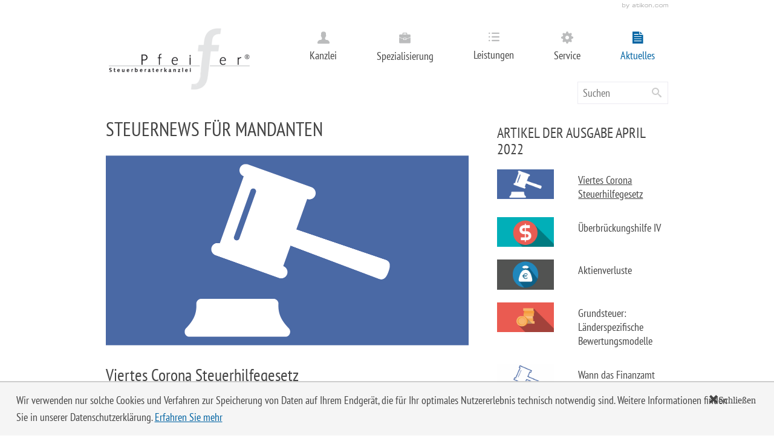

--- FILE ---
content_type: text/html
request_url: https://www.kanzlei-pfeifer.de/content/inhalte/aktuelles/steuernews_fuer_mandanten/april_2022/viertes_corona_steuerhilfegesetz/index.html
body_size: 16592
content:

    <!DOCTYPE html>
<html class="no-js" lang="de" xmlns="http://www.w3.org/1999/xhtml">
    <head>
        <!--htdig_noindex_follow-->
        <meta http-equiv="Content-Type" content="text/html; charset=utf-8">
        

    <title>
        
            
                
                    Steuernews für Mandanten »
                
                Kanzlei Pfeifer
            
        
    </title>

        




    

    <meta property="DC.Title" content="Steuernews für Mandanten">

    

    <!--[if IE]><meta content="IE=Edge" http-equiv="X-UA-Compatible"><![endif]-->


    

    
    
        <meta name="author" content="Kanzlei Pfeifer">
    


    

    
        
            <meta name="description" content="Kanzlei Pfeifer, Umstraße 1, 47906 Kempen, Deutschland, Telefon +49 (2152) 809 642 - 0, Fax +49 (2152) 809 642 - 49">
            
                <meta name="keywords" content="Corona, Steuern, Gesetz">
            
        
    


    

    <meta content="#FFFFFF" name="msapplication-TileColor">
    <meta content="/common/images/ms-tile-icon-144x144.png" name="msapplication-TileImage">


    

    
        <meta property="og:title" content="Steuernews für Mandanten">
        
            <meta property="og:description" content="Gesetzentwurf der Bundesregierung">
        
    

    
        
            <meta property="og:image" content="http://www.kanzlei-pfeifer.de/content/e3/e23645/e23646/e182636/e182982/social_media_image/ger/icon_hammer.png?checksum=1f241d4237b8baafa1cf73d2104d8205d8558de3">
        
    


    

    <meta content="telephone=no" name="format-detection">
    


        


    <link data-search-indexer="nofollow" href="/content/inhalte/aktuelles/steuernews_fuer_mandanten/april_2022/viertes_corona_steuerhilfegesetz/mobile_ger.html" media="only screen and (max-width: 640px)" rel="alternate">










<link href="/common/images/apple-touch-icon-152x152.png" rel="apple-touch-icon">
<link href="/common/images/favicon.ico" rel="shortcut icon">





    

        
    

    

        
            <link href="/atom_steuernews_fuer_mandanten.xml" hreflang="de" rel="alternate" title="Steuernews für Mandanten, kanzlei-pfeifer.de" type="application/rss+xml">
        
    

    

        
    

    

        
    

    

        
    

    

        
    

    

        
    






    <link href="/updates.xml" hreflang="de" rel="alternate" title="Updates, kanzlei-pfeifer.de" type="application/rss+xml">

        
    <link href="/common/styles/screen.css" media="screen" rel="stylesheet">
    <!--[if lte IE 7]><link href="/common/styles/ie7nomore.css" media="screen" rel="stylesheet"><![endif]-->

<link href="/common/styles/print.css" media="print" rel="stylesheet">
        

<script>

    // Defaults

    var path                = '/',
        zms_common          = '/common/',
        scripts_path        = zms_common + 'scripts/import/',
        has_mobile_version  = 1,
        is_mobile_version   = 0,
        is_responsive       = 0;

    // E-Mail Spamschutz

    function getAdr(prefix, postfix, text) {
        document.write('<a href="mailto:' + prefix + '@' + postfix + '">' + (text ? text.replace(/&quot;/g, '"').replace(/%EMAIL%/, prefix + '@' + postfix) : prefix + '@' + postfix) + '</a>');
    }

    // jQuery laden

    (function() {
        var jquery_version;

        if (typeof JSON !== 'undefined' && 'querySelector' in document && 'addEventListener' in window) {
            jquery_version = '2.1.0';
        }
        else {
            jquery_version = '1.11.0';
        }

        document.write('<script src="/common/scripts/jquery-' + jquery_version + '.min.js"><\/script>');
    }());
</script>














<script src="/common/scripts/device.min.js"></script>
<script src="/common/scripts/event.move.min.js"></script>
<script src="/common/scripts/event.swipe.min.js"></script>
<script src="/common/scripts/import/forms.min.js"></script>
<script src="/common/scripts/modernizr.min.js"></script>
<script src="/common/scripts/transit.min.js"></script>
<script src="/common/scripts/unveil.min.js"></script>
<script src="/common/scripts/scripts.js"></script>










<script type="text/javascript">

    

    function matomo_tracking() {
      const selectors = [
        {selector: '[href^="mailto:"]', category: 'E-Mail', action: 'Klick auf verlinkte E-Mailadresse', label: el => el.getAttribute('href').replace('mailto:', '')},
        {selector: '[href^="tel:"]', category: 'Telefon', action: 'Klick auf verlinkte Telefonnummer', label: el => el.getAttribute('href').replace('tel:', '')},
        {selector: '[href$=".vcf"]', category: 'vCard', action: 'Vcard heruntergeladen', label: el => el.getAttribute('data-info')},
        {selector: '[href*=".doc"], [href*=".docx"], [href*=".xls"], [href*=".xlsx"], [href*=".pdf"], [href*=".zip"]', category: 'Downloads', action: 'Download', label: el => el.getAttribute('href')},
        {selector: '[href^="whatsapp"]', category: 'WhatsApp', action: el => el.getAttribute('data-info') + ' angeklickt', label: el => el.getAttribute('href')},
        {selector: '[href*="instagram"]', category: 'Instagram', action: 'Instagram Verlinkung aufgerufen', label: el => el.getAttribute('href')},
        {selector: '[href*="linkedin"]', category: 'LinkedIn', action: 'LinkedIn Verlinkung aufgerufen', label: el => el.getAttribute('href')},
        {selector: '[href$="facebook"], [href$="facebook/"]', category: 'Facebook', action: 'Facebook Verlinkung aufgerufen', label: el => el.getAttribute('href')},
        {selector: '[href*="facebook.com/sharer.php"]', category: 'Facebook', action: 'Facebook Share-Funktion aufgerufen', label: el => el.getAttribute('href')},
        {selector: '[href$="twitter"], [href$="twitter/"]', category: 'Twitter', action: 'Twitter Verlinkung aufgerufen', label: el => el.getAttribute('href')},
        {selector: '[href*="twitter.com/intent/tweet"]', category: 'Twitter', action: 'Twitter Share-Funktion aufgerufen', label: el => el.getAttribute('href')},
        {selector: '[href*="rechner.atikon."]', category: 'Onlinetool', action: el => el.getAttribute('title') + ' aufgerufen', label: el => el.getAttribute('href')}
      ];

          selectors.forEach(({selector, category, action, label}) => {
            const elements = document.querySelectorAll(selector);
            elements.forEach(el => {
              el.addEventListener('mousedown', () => {
                _paq.push(['trackEvent', category, action instanceof Function ? action(el) : action, label(el)]);
              });
              if (category === 'E-Mail') {
                el.addEventListener('copy', () => {
                  _paq.push(['trackEvent', category, action instanceof Function ? action(el) : action, label(el)]);
                });
              }
            });
          });

        if (document.querySelector('.confirm_page')) {
            _paq.push(['trackEvent', 'Formulare', 'Formular versendet', location.href]);
        }

    }

    

    var _paq = window._paq = window._paq || [];
    _paq.push(["setDoNotTrack", true]);
    _paq.push(['trackPageView']);
    _paq.push(['enableLinkTracking']);

    (function() {
        var u="//kanzlei-pfeifer.de/";
        _paq.push(['disableCookies']);
        _paq.push(['setTrackerUrl', u+'matomo.php']);
        _paq.push(['setSiteId', '663']);
        var d=document, g=d.createElement('script'), s=d.getElementsByTagName('script')[0];
        g.async=true; g.src=u+'matomo.js'; s.parentNode.insertBefore(g,s);
    })();


    

    document.addEventListener("DOMContentLoaded", function(event) {
        matomo_tracking();

        var optOut = document.getElementById("matomo-optout");

        if (optOut) {
            function setOptOutText(element) {
                _paq.push([function() {
                    element.checked = !this.isUserOptedOut();
                    document.querySelector('label[for=matomo-optout] span').innerText = this.isUserOptedOut()
                    ? 'Der statistischen Erfassung meines Besuches zustimmen.'
                    : 'Statistische Erfassung meines Besuches aktiv. Widersprechen?';
                }]);
            }

            optOut.addEventListener("click", function() {
                if (this.checked) {
                    _paq.push(['forgetUserOptOut']);
                } else {
                    _paq.push(['optUserOut']);
                }
                setOptOutText(optOut);
            });
            setOptOutText(optOut);
        }
    });
</script>
    </head>
    

        <body class="" id="top">
    
    
        
            <div class="hideme hideme_print important_notes" id="mobile_switch">
                <a href="/content/start/mobile_ger.html" rel="nofollow" title="Möchten Sie zur mobilen Version wechseln?">
                    <span>
                        <span aria-hidden="true" class="icon icon_smartphone"></span>
                        <span class="text">Möchten Sie zur mobilen Version wechseln?</span>
                    </span>
                </a>
            </div>
        
        
            <noscript>
                <div class="hideme_print important_notes">
                    Um alle Funktionen nutzen zu können müssen Sie JavaScript aktiviert haben. Bitte ändern Sie ihre Browser-Einstellungen.
                </div>
            </noscript>
            <a class="skip_to_menu" href="#content" title="Springe direkt zum Menü">Springe direkt zum Menü</a>
        
        <div id="page" class="container">
    <div class="content_page">

    

    <header id="header">


        

        

<a class="hideme_print" id="author" href="https://www.atikon.com/" rel="nofollow" target="_blank" tabindex="-1" title="Kanzleimarketing"><span class="visible_for_screen_reader">Kanzleimarketing</span></a>


        

        

        
        
        <div class="row">
            <div class="span20">
                
        
                

    <a href="/content/start/index.html" id="logo" tabindex="-1" title="Startseite">
        
            <img alt="Kanzlei Pfeifer" class="notranslate" src="/content/e22738/e22739/company_logo/ger/logo.png?checksum=544bd68b9010dea88a80de1812520949775beab3" height="120" width="250">
        
    </a>


    

    
        <a class="hideme" href="/content/e22738/e22739/company_logo_social_media/ger/logo_socialmedia.png?checksum=6d7fff0c166bad991271b4fa487f165c02e793aa" tabindex="-1"></a>
    

            </div>
            
            <div class="span40">
                
                <nav class="hideme_print" id="menu">
                    <ul>    
                        
                            
                                <li class="first" id="menu_e22743"> 
                                    <a href="/content/inhalte/kanzlei/adresse_und_anfahrt/index.html" title="Kanzlei">
                                        <span aria-hidden="true" class="icon icon_kanzlei icon_main_nav"></span>
                                        <span class="text">Kanzlei</span>
                                    </a>
                                    
                                        
                                            <ul>
                                        
                                        
                                            <li class="first" id="menu_e22749"> 
                                                <a href="/content/inhalte/kanzlei/adresse_und_anfahrt/index.html" title="Adresse und Anfahrt">
                                                    <span aria-hidden="true" class="icon icon_subnavi icon_submenu"></span>
                                                    <span class="text">Adresse und Anfahrt</span>
                                                </a>
                                            </li>
                                        
                                        
                                    
                                        
                                        
                                            <li class="" id="menu_e177423"> 
                                                <a href="/content/inhalte/kanzlei/%C3%BCber_mich/index.html" title="Über mich">
                                                    <span aria-hidden="true" class="icon icon_subnavi icon_submenu"></span>
                                                    <span class="text">Über mich</span>
                                                </a>
                                            </li>
                                        
                                        
                                    
                                        
                                        
                                            <li class="" id="menu_e172438"> 
                                                <a href="/content/inhalte/kanzlei/kanzlei_im_netz/index.html" title="Kanzlei im Netz">
                                                    <span aria-hidden="true" class="icon icon_subnavi icon_submenu"></span>
                                                    <span class="text">Kanzlei im Netz</span>
                                                </a>
                                            </li>
                                        
                                        
                                    
                                        
                                        
                                            <li class="" id="menu_e22745"> 
                                                <a href="/content/inhalte/kanzlei/kontakt/kontaktformular/index.html" title="Kontakt">
                                                    <span aria-hidden="true" class="icon icon_subnavi icon_submenu"></span>
                                                    <span class="text">Kontakt</span>
                                                </a>
                                            </li>
                                        
                                        
                                    
                                        
                                        
                                            <li class="" id="menu_e173196"> 
                                                <a href="/content/inhalte/kanzlei/karriere/index.html" title="Karriere">
                                                    <span aria-hidden="true" class="icon icon_subnavi icon_submenu"></span>
                                                    <span class="text">Karriere</span>
                                                </a>
                                            </li>
                                        
                                        
                                    
                                        
                                        
                                            <li class="last" id="menu_e74554"> 
                                                <a href="/content/inhalte/kanzlei/impressum_haftung/index.html" title="Impressum, Haftung">
                                                    <span aria-hidden="true" class="icon icon_subnavi icon_submenu"></span>
                                                    <span class="text">Impressum, Haftung</span>
                                                </a>
                                            </li>
                                        
                                        
                                            </ul>
                                        
                                    
                                </li>
                            
                        
                            
                                <li class="" id="menu_e171722"> 
                                    <a href="/content/inhalte/spezialisierung/unternehmen_der_medizintechnik/index.html" title="Ablaufschema: Kosten- und Leistungsrechnung">
                                        <span aria-hidden="true" class="icon icon_spezialisierung icon_main_nav"></span>
                                        <span class="text">Spezialisierung</span>
                                    </a>
                                    
                                        
                                            <ul>
                                        
                                        
                                            <li class="first" id="menu_e171497"> 
                                                <a href="/content/inhalte/spezialisierung/unternehmen_der_medizintechnik/index.html" title="Unternehmen der Medizintechnik">
                                                    <span aria-hidden="true" class="icon icon_subnavi icon_submenu"></span>
                                                    <span class="text">Unternehmen der Medizintechnik</span>
                                                </a>
                                            </li>
                                        
                                        
                                    
                                        
                                        
                                            <li class="last" id="menu_e171498"> 
                                                <a href="/content/inhalte/spezialisierung/mittelstandsberatung/index.html" title="Mittelstandsberatung">
                                                    <span aria-hidden="true" class="icon icon_subnavi icon_submenu"></span>
                                                    <span class="text">Mittelstandsberatung</span>
                                                </a>
                                            </li>
                                        
                                        
                                            </ul>
                                        
                                    
                                </li>
                            
                        
                            
                                <li class="" id="menu_e91661"> 
                                    <a href="/content/inhalte/leistungen/kosten_und_leistungsrechnung/index.html" title="Leistungsübersicht">
                                        <span aria-hidden="true" class="icon icon_leistungen icon_main_nav"></span>
                                        <span class="text">Leistungen</span>
                                    </a>
                                    
                                        
                                            <ul>
                                        
                                        
                                            <li class="first" id="menu_e172403"> 
                                                <a href="/content/inhalte/leistungen/kosten_und_leistungsrechnung/index.html" title="Kosten- und Leistungsrechnung">
                                                    <span aria-hidden="true" class="icon icon_subnavi icon_submenu"></span>
                                                    <span class="text">Kosten- und Leistungsrechnung</span>
                                                </a>
                                            </li>
                                        
                                        
                                    
                                        
                                        
                                            <li class="" id="menu_e172404"> 
                                                <a href="/content/inhalte/leistungen/steuerliche_beratung/index.html" title="Steuerliche Beratung">
                                                    <span aria-hidden="true" class="icon icon_subnavi icon_submenu"></span>
                                                    <span class="text">Steuerliche Beratung</span>
                                                </a>
                                            </li>
                                        
                                        
                                    
                                        
                                        
                                            <li class="" id="menu_e172405"> 
                                                <a href="/content/inhalte/leistungen/betriebswirtschaftliche_beratung/index.html" title="Betriebswirtschaftliche Beratung">
                                                    <span aria-hidden="true" class="icon icon_subnavi icon_submenu"></span>
                                                    <span class="text">Betriebswirtschaftliche Beratung</span>
                                                </a>
                                            </li>
                                        
                                        
                                    
                                        
                                        
                                            <li class="" id="menu_e172369"> 
                                                <a href="/content/inhalte/leistungen/planung_und_controlling/faq_planung_und_controlling/index.html" title="Planung und Controlling">
                                                    <span aria-hidden="true" class="icon icon_subnavi icon_submenu"></span>
                                                    <span class="text">Planung und Controlling</span>
                                                </a>
                                            </li>
                                        
                                        
                                    
                                        
                                        
                                            <li class="" id="menu_e172406"> 
                                                <a href="/content/inhalte/leistungen/finanz_und_lohnbuchhaltung/index.html" title="Finanz- und Lohnbuchhaltung">
                                                    <span aria-hidden="true" class="icon icon_subnavi icon_submenu"></span>
                                                    <span class="text">Finanz- und Lohnbuchhaltung</span>
                                                </a>
                                            </li>
                                        
                                        
                                    
                                        
                                        
                                            <li class="" id="menu_e172501"> 
                                                <a href="/content/inhalte/leistungen/unternehmen_online/was_ist_unternehmen_online_/index.html" title="Unternehmen online">
                                                    <span aria-hidden="true" class="icon icon_subnavi icon_submenu"></span>
                                                    <span class="text">Unternehmen online</span>
                                                </a>
                                            </li>
                                        
                                        
                                    
                                        
                                        
                                            <li class="last" id="menu_e172407"> 
                                                <a href="/content/inhalte/leistungen/handels_und_steuerbilanz/index.html" title="Handels- und Steuerbilanz">
                                                    <span aria-hidden="true" class="icon icon_subnavi icon_submenu"></span>
                                                    <span class="text">Handels- und Steuerbilanz</span>
                                                </a>
                                            </li>
                                        
                                        
                                            </ul>
                                        
                                    
                                </li>
                            
                        
                            
                                <li class="" id="menu_e22855"> 
                                    <a href="/content/inhalte/service/index.html" title="Servicecenter">
                                        <span aria-hidden="true" class="icon icon_service icon_main_nav"></span>
                                        <span class="text">Service</span>
                                    </a>
                                    
                                        
                                            <ul>
                                        
                                        
                                            <li class="first" id="menu_e23133"> 
                                                <a href="/content/inhalte/service/nuetzliche_links/partnerlinks/index.html" title="Nützliche Links">
                                                    <span aria-hidden="true" class="icon icon_subnavi icon_submenu"></span>
                                                    <span class="text">Nützliche Links</span>
                                                </a>
                                            </li>
                                        
                                        
                                    
                                        
                                        
                                            <li class="last" id="menu_e172408"> 
                                                <a href="/content/inhalte/service/downloads/index.html" title="Downloads">
                                                    <span aria-hidden="true" class="icon icon_subnavi icon_submenu"></span>
                                                    <span class="text">Downloads</span>
                                                </a>
                                            </li>
                                        
                                        
                                            </ul>
                                        
                                    
                                </li>
                            
                        
                            
                                <li class="active last" id="menu_e23645"> 
                                    <a href="/content/inhalte/aktuelles/steuernews_fuer_mandanten/index.html" title="Aktuelles">
                                        <span aria-hidden="true" class="icon icon_aktuelles icon_main_nav"></span>
                                        <span class="text">Aktuelles</span>
                                    </a>
                                    
                                        
                                            <ul>
                                        
                                        
                                            <li class="active first" id="menu_e23646"> 
                                                <a href="/content/inhalte/aktuelles/steuernews_fuer_mandanten/index.html" title="Steuernews für Mandanten">
                                                    <span aria-hidden="true" class="icon icon_subnavi icon_submenu"></span>
                                                    <span class="text">Steuernews für Mandanten</span>
                                                </a>
                                            </li>
                                        
                                        
                                    
                                        
                                        
                                            <li class="last" id="menu_e23780"> 
                                                <a href="/content/inhalte/aktuelles/steuernews_als_rss/index.html" title="Steuernews als RSS">
                                                    <span aria-hidden="true" class="icon icon_subnavi icon_submenu"></span>
                                                    <span class="text">Steuernews als RSS</span>
                                                </a>
                                            </li>
                                        
                                        
                                            </ul>
                                        
                                    
                                </li>
                            
                        
                    </ul>
                </nav>
                
            </div>
        </div>
        
        
        <form action="/cgi-bin/htsearch" class="hideme_print search_wrapper" method="get" novalidate>
    <input name="config" type="hidden" value="kanzlei-pfeifer.de">
    <input aria-label="search_label" data-forms-speech="on" name="words" placeholder="Suchen" type="search">
    <button name="search" type="submit">
        <span>
            <span aria-hidden="true" class="icon icon_search"></span>
            <span class="visible_for_screen_reader">Suchen</span>
        </span>
    </button>
</form>
            
            
        

        
            
        
        
        
    </header>

        

        
    <nav class="hideme_print" id="breadcrumbs">
        <strong>Sie sind hier:</strong>
        
            
                <span itemscope itemtype="https://schema.org/Breadcrumb">
                    <a href="/content/inhalte/aktuelles/steuernews_fuer_mandanten/index.html" itemprop="url" title="Aktuelles"><span itemprop="title">Aktuelles</span></a> /
                </span>
            
                <span itemscope itemtype="https://schema.org/Breadcrumb">
                    <a href="/content/inhalte/aktuelles/steuernews_fuer_mandanten/index.html" itemprop="url" title="Steuernews für Mandanten"><span itemprop="title">Steuernews für Mandanten</span></a> /
                </span>
            
                <span itemscope itemtype="https://schema.org/Breadcrumb">
                    <a href="/content/inhalte/aktuelles/steuernews_fuer_mandanten/april_2022/viertes_corona_steuerhilfegesetz/index.html" itemprop="url" title="April 2022"><span itemprop="title">April 2022</span></a> /
                </span>
            
                <span itemscope itemtype="https://schema.org/Breadcrumb">
                    <a class="last" href="/content/inhalte/aktuelles/steuernews_fuer_mandanten/april_2022/viertes_corona_steuerhilfegesetz/index.html" itemprop="url" title="Viertes Corona Steuerhilfegesetz"><span itemprop="title">Viertes Corona Steuerhilfegesetz</span></a>
                </span>
            
        
    </nav>


        

        <!--/htdig_noindex_follow-->
        
            <div >
                



    
        
            <h1 id="sitetitle">Steuernews für Mandanten</h1>
        
    

            </div>
        
        
        
        
        
            <div id="content" >
        

    
    

<div class="row">
    <article class="news_article">
        <div class="span40">
            
        
                
                    
                        
                            <img class="hideme_print news_image unveil" alt="Illustration" title="Illustration" data-src="/content/e3/e23645/e23646/e182636/e182982/pic_big/img/ger/icon_hammer_w1200_h0_q20_png.png" height="313.5" src="/common/images/blank.png" width="600">
                        
                    
                
                
                    <h2 class="title">Viertes Corona Steuerhilfegesetz</h2>
                
                
                    <p>Die mittlerweile zwei Jahre andauernde Coronapandemie hat in der Wirtschaft tiefe Spuren hinterlassen. Die Bundesregierung will mit Steuererleichterungen die ökonomischen Auswirkungen abmildern und hat hierzu ein Viertes Corona-Steuerhilfegesetz ausgearbeitet. Der Entwurf wurde vom Bundeskabinett am 16.2.2022 beschlossen. Die zuletzt beschlossenen Maßnahmen sind u. a.:</p>
<h3>Kurzarbeitergeld</h3>
<p>Die Steuerfreiheit für Zuschüsse zum Kurzarbeitergeld wird bis Ende Juni 2022 verlängert.</p>
<h3>Homeofficepauschale</h3>
<p>Arbeitnehmerinnen und Arbeitnehmer können die Homeofficepauschale in Höhe von € 5,00 pro Arbeitstag im Homeoffice, maximal € 600,00 im Jahr, noch bis Ende 2022 nutzen.</p>
<h3>Degressive Abschreibung</h3>
<p>Zur Abmilderung der Coronafolgen für die Wirtschaft wurde die degressive Abschreibung zeitlich befristet für die Steuerjahre 2020 und 2021 beschlossen. Mit dem Vierten Corona-Steuerhilfegesetz wird die degressive Abschreibung weiterhin für in 2022 angeschaffte Wirtschaftsgüter des Anlagevermögens zugelassen. Abgeschrieben werden können bis zum 2,5fachen der linearen Abschreibung, maximal 25 % der Anschaffungs- und Herstellungskosten.</p>
<h3>Erweiterte Verlustverrechnung</h3>
<p>Auch in 2022 und 2023 können Verluste bis zu einem Höchstbetrag von € 10 Mio. (bzw. € 20 Mio. bei Zusammenveranlagung) zurückgetragen werden. Ab 2022 ist ein Verlustrücktrag für die beiden vorangegangenen Kalenderjahre möglich. Die Ausweitung des Rücktragszeitraumes auf zwei Jahre soll dauerhaft erfolgen.</p>
<h3>Verlängerung der Reinvestitionsfristen</h3>
<p>Die Reinvestitionsfristen für Rücklagen nach § § 6b und 7g Einkommensteuergesetz/EStG, die in 2022 auslaufen, werden um ein weiteres Jahr verlängert. Dies betrifft in erster Linie die in den Jahren 2017 bis 2019 gebildeten Investitionsabzugsbeträge nach § 7g EStG.</p>
<p class="hide_creation_date">Stand: 30. März 2022</p>
<div class="hide_image_author">
<p>Bild: Tatjana Balzer - stock.adobe.com</p>
</div>
                
            
            <!--htdig_noindex_follow-->

            
                
                    <div id="load_news">
                        <nav class="news_archives_wrapper">
                            <div class="hideme news_archives">
                                <ul class="news_issue">
                
                       
                    <li>
                        <a href="/content/inhalte/aktuelles/steuernews_fuer_mandanten/januar_2026/mindestlohn_mini__und_midijobs_2026/index.html" title="Januar 2026">Januar 2026</a>
                    </li>  
                
                
            
                
                       
                    <li>
                        <a href="/content/inhalte/aktuelles/steuernews_fuer_mandanten/dezember_2025/steuertarif_2026/index.html" title="Dezember 2025">Dezember 2025</a>
                    </li>  
                
                
            
                
                       
                    <li>
                        <a href="/content/inhalte/aktuelles/steuernews_fuer_mandanten/november_2025/steueraenderungsgesetz_2025/index.html" title="November 2025">November 2025</a>
                    </li>  
                
                
            
                
                       
                    <li>
                        <a href="/content/inhalte/aktuelles/steuernews_fuer_mandanten/oktober_2025/aenderungen_steuerlicher_verordnungen/index.html" title="Oktober 2025">Oktober 2025</a>
                    </li>  
                
                
            
                
                       
                    <li>
                        <a href="/content/inhalte/aktuelles/steuernews_fuer_mandanten/september_2025/steuerliches_investitionssofortprogramm_verabschiedet/index.html" title="September 2025">September 2025</a>
                    </li>  
                
                
            
                
                       
                    <li>
                        <a href="/content/inhalte/aktuelles/steuernews_fuer_mandanten/august_2025/datenaustausch_2026/index.html" title="August 2025">August 2025</a>
                    </li>  
                
                
            
                
                       
                    <li>
                        <a href="/content/inhalte/aktuelles/steuernews_fuer_mandanten/juli_2025/investitionssofortprogramm/index.html" title="Juli 2025">Juli 2025</a>
                    </li>  
                
                
            
                
                       
                    <li>
                        <a href="/content/inhalte/aktuelles/steuernews_fuer_mandanten/juni_2025/geplante_steuerliche_neuerungen_im_koalitionsvertrag/index.html" title="Juni 2025">Juni 2025</a>
                    </li>  
                
                
            
                
                       
                    <li>
                        <a href="/content/inhalte/aktuelles/steuernews_fuer_mandanten/mai_2025/solidaritaetszuschlag_verfassungsgemaess/index.html" title="Mai 2025">Mai 2025</a>
                    </li>  
                
                
            
                
                       
                    <li>
                        <a href="/content/inhalte/aktuelles/steuernews_fuer_mandanten/april_2025/aussenpruefung_rechte_und_pflichten/index.html" title="April 2025">April 2025</a>
                    </li>  
                
                
            
                
                       
                    <li>
                        <a href="/content/inhalte/aktuelles/steuernews_fuer_mandanten/m%C3%A4rz_2025/bilanzoffenlegung_2023/index.html" title="März 2025">März 2025</a>
                    </li>  
                
                
            
                
                       
                    <li>
                        <a href="/content/inhalte/aktuelles/steuernews_fuer_mandanten/februar_2025/steuerfortentwicklungsgesetz/index.html" title="Februar 2025">Februar 2025</a>
                    </li>  
                
                
            
                
                       
                    <li>
                        <a href="/content/inhalte/aktuelles/steuernews_fuer_mandanten/januar_2025/wichtige_steuerbetraege_2025/index.html" title="Januar 2025">Januar 2025</a>
                    </li>  
                
                
            
                
                       
                    <li>
                        <a href="/content/inhalte/aktuelles/steuernews_fuer_mandanten/dezember_2024/steuerverguenstigungen_fuer_e_fuels_only_fahrzeuge/index.html" title="Dezember 2024">Dezember 2024</a>
                    </li>  
                
                
            
                
                       
                    <li>
                        <a href="/content/inhalte/aktuelles/steuernews_fuer_mandanten/november_2024/neue_foerderung_fuer_elektroautos/index.html" title="November 2024">November 2024</a>
                    </li>  
                
                
            
                
                       
                    <li>
                        <a href="/content/inhalte/aktuelles/steuernews_fuer_mandanten/oktober_2024/grund__und_kinderfreibetraege_2024/index.html" title="Oktober 2024">Oktober 2024</a>
                    </li>  
                
                
            
                
                       
                    <li>
                        <a href="/content/inhalte/aktuelles/steuernews_fuer_mandanten/september_2024/steuertarif_2025/index.html" title="September 2024">September 2024</a>
                    </li>  
                
                
            
                
                       
                    <li>
                        <a href="/content/inhalte/aktuelles/steuernews_fuer_mandanten/august_2024/vorsicht_niessbrauchfalle/index.html" title="August 2024">August 2024</a>
                    </li>  
                
                
            
                
                       
                    <li>
                        <a href="/content/inhalte/aktuelles/steuernews_fuer_mandanten/juli_2024/jahressteuergesetz_2024/index.html" title="Juli 2024">Juli 2024</a>
                    </li>  
                
                
            
                
                       
                    <li>
                        <a href="/content/inhalte/aktuelles/steuernews_fuer_mandanten/juni_2024/degressive_wohngebaeude_afa/index.html" title="Juni 2024">Juni 2024</a>
                    </li>  
                
                
            
                
                       
                    <li>
                        <a href="/content/inhalte/aktuelles/steuernews_fuer_mandanten/mai_2024/wachstumschancengesetz_i/index.html" title="Mai 2024">Mai 2024</a>
                    </li>  
                
                
            
                
                       
                    <li>
                        <a href="/content/inhalte/aktuelles/steuernews_fuer_mandanten/april_2024/bedeutende_bfh_entscheidungen_2024/index.html" title="April 2024">April 2024</a>
                    </li>  
                
                
            
                
                       
                    <li>
                        <a href="/content/inhalte/aktuelles/steuernews_fuer_mandanten/m%C3%A4rz_2024/mehr_buerokratieentlastung/index.html" title="März 2024">März 2024</a>
                    </li>  
                
                
            
                
                       
                    <li>
                        <a href="/content/inhalte/aktuelles/steuernews_fuer_mandanten/februar_2024/kreditzweitmarktfoerderungsgesetz/index.html" title="Februar 2024">Februar 2024</a>
                    </li>  
                
                
            
                
                       
                    <li>
                        <a href="/content/inhalte/aktuelles/steuernews_fuer_mandanten/januar_2024/zukunftsfinanzierungsgesetz_beschlossen/index.html" title="Januar 2024">Januar 2024</a>
                    </li>  
                
                
            
                
                       
                    <li>
                        <a href="/content/inhalte/aktuelles/steuernews_fuer_mandanten/dezember_2023/personengesellschaftsrecht_2024/index.html" title="Dezember 2023">Dezember 2023</a>
                    </li>  
                
                
            
                
                       
                    <li>
                        <a href="/content/inhalte/aktuelles/steuernews_fuer_mandanten/november_2023/abschreibungen_2023_2024/index.html" title="November 2023">November 2023</a>
                    </li>  
                
                
            
                
                       
                    <li>
                        <a href="/content/inhalte/aktuelles/steuernews_fuer_mandanten/oktober_2023/vorsteuerabzug_bei_betriebsveranstaltungen/index.html" title="Oktober 2023">Oktober 2023</a>
                    </li>  
                
                
            
                
                       
                    <li>
                        <a href="/content/inhalte/aktuelles/steuernews_fuer_mandanten/september_2023/referentenentwurf_fuer_ein_wachstumschancengesetz/index.html" title="September 2023">September 2023</a>
                    </li>  
                
                
            
                
                       
                    <li>
                        <a href="/content/inhalte/aktuelles/steuernews_fuer_mandanten/august_2023/corona_schlussabrechnungen/index.html" title="August 2023">August 2023</a>
                    </li>  
                
                
            
                
                       
                    <li>
                        <a href="/content/inhalte/aktuelles/steuernews_fuer_mandanten/juli_2023/zukunftsfinanzierungsgesetz/index.html" title="Juli 2023">Juli 2023</a>
                    </li>  
                
                
            
                
                       
                    <li>
                        <a href="/content/inhalte/aktuelles/steuernews_fuer_mandanten/juni_2023/grundsteuer_bundesmodell_verfassungswidrig_/index.html" title="Juni 2023">Juni 2023</a>
                    </li>  
                
                
            
                
                       
                    <li>
                        <a href="/content/inhalte/aktuelles/steuernews_fuer_mandanten/mai_2023/saeumniszuschlaege_verfassungsgemaess/index.html" title="Mai 2023">Mai 2023</a>
                    </li>  
                
                
            
                
                       
                    <li>
                        <a href="/content/inhalte/aktuelles/steuernews_fuer_mandanten/april_2023/optimale_steuerklassenwahl_2023/index.html" title="April 2023">April 2023</a>
                    </li>  
                
                
            
                
                       
                    <li>
                        <a href="/content/inhalte/aktuelles/steuernews_fuer_mandanten/m%C3%A4rz_2023/solidaritaetszuschlag_nicht_verfassungswidrig/index.html" title="März 2023">März 2023</a>
                    </li>  
                
                
            
                
                       
                    <li>
                        <a href="/content/inhalte/aktuelles/steuernews_fuer_mandanten/februar_2023/immobilienabschreibungen_ab_2023/index.html" title="Februar 2023">Februar 2023</a>
                    </li>  
                
                
            
                
                       
                    <li>
                        <a href="/content/inhalte/aktuelles/steuernews_fuer_mandanten/januar_2023/photovoltaikanlagen_neuregelung_im_einzelnen/index.html" title="Januar 2023">Januar 2023</a>
                    </li>  
                
                
            
                
                       
                    <li>
                        <a href="/content/inhalte/aktuelles/steuernews_fuer_mandanten/dezember_2022/jahreswechsel_und_10_tage_frist/index.html" title="Dezember 2022">Dezember 2022</a>
                    </li>  
                
                
            
                
                       
                    <li>
                        <a href="/content/inhalte/aktuelles/steuernews_fuer_mandanten/november_2022/inflationsausgleichspraemie_und_weitere_entlastungen/index.html" title="November 2022">November 2022</a>
                    </li>  
                
                
            
                
                       
                    <li>
                        <a href="/content/inhalte/aktuelles/steuernews_fuer_mandanten/oktober_2022/jahressteuergesetz_2022/index.html" title="Oktober 2022">Oktober 2022</a>
                    </li>  
                
                
            
                
                       
                    <li>
                        <a href="/content/inhalte/aktuelles/steuernews_fuer_mandanten/september_2022/energiepreispauschale_fuer_minijobber/index.html" title="September 2022">September 2022</a>
                    </li>  
                
                
            
                
                       
                    <li>
                        <a href="/content/inhalte/aktuelles/steuernews_fuer_mandanten/august_2022/energiepreispauschale/index.html" title="August 2022">August 2022</a>
                    </li>  
                
                
            
                
                       
                    <li>
                        <a href="/content/inhalte/aktuelles/steuernews_fuer_mandanten/juli_2022/mindestlohnerhoehungen_2022/index.html" title="Juli 2022">Juli 2022</a>
                    </li>  
                
                
            
                
                       
                    <li>
                        <a href="/content/inhalte/aktuelles/steuernews_fuer_mandanten/juni_2022/grundsteuerreform_2022/index.html" title="Juni 2022">Juni 2022</a>
                    </li>  
                
                
            
                
                       
                    <li>
                        <a href="/content/inhalte/aktuelles/steuernews_fuer_mandanten/mai_2022/steuerentlastungsgesetz_2022/index.html" title="Mai 2022">Mai 2022</a>
                    </li>  
                
                
            
                
                       
                    <li>
                        <a class="active" href="/content/inhalte/aktuelles/steuernews_fuer_mandanten/april_2022/viertes_corona_steuerhilfegesetz/index.html" title="April 2022">April 2022</a>
                    </li>  
                
                
            
                
                       
                    <li>
                        <a href="/content/inhalte/aktuelles/steuernews_fuer_mandanten/m%C3%A4rz_2022/grundsteuerreform_2022/index.html" title="März 2022">März 2022</a>
                    </li>  
                
                
            
                
                       
                    <li>
                        <a href="/content/inhalte/aktuelles/steuernews_fuer_mandanten/februar_2022/koalitionsvertrag_2021_2025/index.html" title="Februar 2022">Februar 2022</a>
                    </li>  
                
                
            
                
                       
                    <li>
                        <a href="/content/inhalte/aktuelles/steuernews_fuer_mandanten/januar_2022/sachbezuege_fuer_mitarbeiter_2022/index.html" title="Januar 2022">Januar 2022</a>
                    </li>  
                
                
            
                
                       
                    <li>
                        <a href="/content/inhalte/aktuelles/steuernews_fuer_mandanten/dezember_2021/weihnachtsfeier_tatsaechliche_teilnehmerzahl_massgeblich/index.html" title="Dezember 2021">Dezember 2021</a>
                    </li>  
                
                
            
                
                       
                    <li>
                        <a href="/content/inhalte/aktuelles/steuernews_fuer_mandanten/november_2021/bverfg_zinsbeschluss_finanzverwaltung_setzt_zinsfestsetzung_ab_2019_aus/index.html" title="November 2021">November 2021</a>
                    </li>  
                
                
            
                
                       
                    <li>
                        <a href="/content/inhalte/aktuelles/steuernews_fuer_mandanten/oktober_2021/steuerzinssatz_von_0_5_pro_monat_verfassungswidrig/index.html" title="Oktober 2021">Oktober 2021</a>
                    </li>  
                
                
            
                
                       
                    <li>
                        <a href="/content/inhalte/aktuelles/steuernews_fuer_mandanten/september_2021/steuerfreie_veraeusserung_des_haeuslichen_arbeitszimmers/index.html" title="September 2021">September 2021</a>
                    </li>  
                
                
            
                
                       
                    <li>
                        <a href="/content/inhalte/aktuelles/steuernews_fuer_mandanten/august_2021/der_gelbe_brief_vom_finanzamt_was_ist_zu_tun_/index.html" title="August 2021">August 2021</a>
                    </li>  
                
                
            
                
                       
                    <li>
                        <a href="/content/inhalte/aktuelles/steuernews_fuer_mandanten/juli_2021/besteuerung_der_renteneinkuenfte/index.html" title="Juli 2021">Juli 2021</a>
                    </li>  
                
                
            
                
                       
                    <li>
                        <a href="/content/inhalte/aktuelles/steuernews_fuer_mandanten/juni_2021/ueberbrueckungshilfe_iii_plus_haertefallhilfen_welche_ausweitung_der_foerderungen_gibt_es_/index.html" title="Juni 2021">Juni 2021</a>
                    </li>  
                
                
            
                
                       
                    <li>
                        <a href="/content/inhalte/aktuelles/steuernews_fuer_mandanten/april_2021/drittes_corona_steuerhilfegesetz/index.html" title="April 2021">April 2021</a>
                    </li>  
                
                
            
                
                       
                    <li>
                        <a href="/content/inhalte/aktuelles/steuernews_fuer_mandanten/mai_2021/lohnsteuer_aenderungsrichtlinie_2021/index.html" title="Mai 2021">Mai 2021</a>
                    </li>  
                
                
            
                
                       
                    <li>
                        <a href="/content/inhalte/aktuelles/steuernews_fuer_mandanten/m%C3%A4rz_2021/neustarthilfe_fuer_soloselbstaendige_was_regeln_die_neugefassten_faq_/index.html" title="März 2021">März 2021</a>
                    </li>  
                
                
            
                
                       
                    <li>
                        <a href="/content/inhalte/aktuelles/steuernews_fuer_mandanten/februar_2021/ueberbrueckungshilfe_iii_welche_klarstellungen_bringen_die_faq_/index.html" title="Februar 2021">Februar 2021</a>
                    </li>  
                
                
            
                
                       
                    <li>
                        <a href="/content/inhalte/aktuelles/steuernews_fuer_mandanten/januar_2021/erleichtertes_kurzarbeitergeld_bis_ende_2021/index.html" title="Januar 2021">Januar 2021</a>
                    </li>  
                
                
            
                
                       
                    <li>
                        <a href="/content/inhalte/aktuelles/steuernews_fuer_mandanten/dezember_2020/wann_fuehren_betriebsveranstaltungen_zu_lohnsteuerpflichtigen_sachbezuegen_/index.html" title="Dezember 2020">Dezember 2020</a>
                    </li>  
                
                
            
                
                       
                    <li>
                        <a href="/content/inhalte/aktuelles/steuernews_fuer_mandanten/november_2020/ausserordentliche_wirtschaftshilfen_anlaesslich_des_november_lockdowns/index.html" title="November 2020">November 2020</a>
                    </li>  
                
                
            
                
                       
                    <li>
                        <a href="/content/inhalte/aktuelles/steuernews_fuer_mandanten/oktober_2020/ueberbrueckungshilfen_fuer_kleine_und_mittelstaendische_unternehmen_phase_2_fuer_die_foerdermonate_september_bis_dezember_2020/index.html" title="Oktober 2020">Oktober 2020</a>
                    </li>  
                
                
            
                
                       
                    <li>
                        <a href="/content/inhalte/aktuelles/steuernews_fuer_mandanten/september_2020/jahressteuergesetz_2020/index.html" title="September 2020">September 2020</a>
                    </li>  
                
                
            
                
                       
                    <li>
                        <a href="/content/inhalte/aktuelles/steuernews_fuer_mandanten/august_2020/zweites_corona_steuerhilfegesetz/index.html" title="August 2020">August 2020</a>
                    </li>  
                
                
            
                
                       
                    <li>
                        <a href="/content/inhalte/aktuelles/steuernews_fuer_mandanten/juli_2020/ueberbrueckungshilfen_fuer_kleine_und_mittelstaendische_unternehmen/index.html" title="Juli 2020">Juli 2020</a>
                    </li>  
                
                
            
                
                       
                    <li>
                        <a href="/content/inhalte/aktuelles/steuernews_fuer_mandanten/juni_2020/corona_steuerhilfegesetz_verabschiedet/index.html" title="Juni 2020">Juni 2020</a>
                    </li>  
                
                
            
                
                       
                    <li>
                        <a href="/content/inhalte/aktuelles/steuernews_fuer_mandanten/mai_2020/kurzarbeitergeld_in_der_corona_krise/index.html" title="Mai 2020">Mai 2020</a>
                    </li>  
                
                
            
                
                       
                    <li>
                        <a href="/content/inhalte/aktuelles/steuernews_fuer_mandanten/april_2020/absetzbarkeit_des_arbeitszimmers_w%C3%A4hrend_der_corona_krise/index.html" title="April 2020">April 2020</a>
                    </li>  
                
                
            
                
                       
                    <li>
                        <a href="/content/inhalte/aktuelles/steuernews_fuer_mandanten/m%C3%A4rz_2020/erstausbildungskosten_sind_keine_werbungskosten/index.html" title="März 2020">März 2020</a>
                    </li>  
                
                
            
                
                       
                    <li>
                        <a href="/content/inhalte/aktuelles/steuernews_fuer_mandanten/februar_2020/neue_meldepflichten_und_beschr%C3%A4nkte_verlustverrechnung/index.html" title="Februar 2020">Februar 2020</a>
                    </li>  
                
                
            
                
                       
                    <li>
                        <a href="/content/inhalte/aktuelles/steuernews_fuer_mandanten/januar_2020/wichtige_steuer%C3%A4nderungen_2019_2020/index.html" title="Januar 2020">Januar 2020</a>
                    </li>  
                
                
            
                
                       
                    <li>
                        <a href="/content/inhalte/aktuelles/steuernews_fuer_mandanten/dezember_2019/entb%C3%BCrokratisierung_iii/index.html" title="Dezember 2019">Dezember 2019</a>
                    </li>  
                
                
            
                
                       
                    <li>
                        <a href="/content/inhalte/aktuelles/steuernews_fuer_mandanten/november_2019/klimaschutzprogramm_2030/index.html" title="November 2019">November 2019</a>
                    </li>  
                
                
            
                
                       
                    <li>
                        <a href="/content/inhalte/aktuelles/steuernews_fuer_mandanten/oktober_2019/f%C3%B6rderung_der_elektromobilit%C3%A4t/index.html" title="Oktober 2019">Oktober 2019</a>
                    </li>  
                
                
            
                
                       
                    <li>
                        <a href="/content/inhalte/aktuelles/steuernews_fuer_mandanten/september_2019/grundsteuer_reformgesetz/index.html" title="September 2019">September 2019</a>
                    </li>  
                
                
            
                
                       
                    <li>
                        <a href="/content/inhalte/aktuelles/steuernews_fuer_mandanten/august_2019/b%C3%BCrokratieabbau_teil_iii/index.html" title="August 2019">August 2019</a>
                    </li>  
                
                
            
                
                       
                    <li>
                        <a href="/content/inhalte/aktuelles/steuernews_fuer_mandanten/juli_2019/jahressteuergesetz_2019/index.html" title="Juli 2019">Juli 2019</a>
                    </li>  
                
                
            
                
                       
                    <li>
                        <a href="/content/inhalte/aktuelles/steuernews_fuer_mandanten/juni_2019/neues_forschungszulagengesetz/index.html" title="Juni 2019">Juni 2019</a>
                    </li>  
                
                
            
                
                       
                    <li>
                        <a href="/content/inhalte/aktuelles/steuernews_fuer_mandanten/mai_2019/privatnutzung_des_firmen_pkw/index.html" title="Mai 2019">Mai 2019</a>
                    </li>  
                
                
            
                
                       
                    <li>
                        <a href="/content/inhalte/aktuelles/steuernews_fuer_mandanten/april_2019/gesetz_gegen_illegale_besch%C3%A4ftigung/index.html" title="April 2019">April 2019</a>
                    </li>  
                
                
            
                
                       
                    <li>
                        <a href="/content/inhalte/aktuelles/steuernews_fuer_mandanten/m%C3%A4rz_2019/neue_revisionsverfahren_vor_dem_bfh/index.html" title="März 2019">März 2019</a>
                    </li>  
                
                
            
                
                       
                    <li>
                        <a href="/content/inhalte/aktuelles/steuernews_fuer_mandanten/februar_2019/grundsteuerreform_2019/index.html" title="Februar 2019">Februar 2019</a>
                    </li>  
                
                
            
                
                       
                    <li>
                        <a href="/content/inhalte/aktuelles/steuernews_fuer_mandanten/januar_2019/steuerfreies_jobticket_f%C3%BCr_pendler/index.html" title="Januar 2019">Januar 2019</a>
                    </li>  
                
                
            
                
                       
                    <li>
                        <a href="/content/inhalte/aktuelles/steuernews_fuer_mandanten/dezember_2018/weihnachtsfeier/index.html" title="Dezember 2018">Dezember 2018</a>
                    </li>  
                
                
            
                
                       
                    <li>
                        <a href="/content/inhalte/aktuelles/steuernews_fuer_mandanten/november_2018/steuerf%C3%B6rderung_f%C3%BCr_mietwohnungsneubau/index.html" title="November 2018">November 2018</a>
                    </li>  
                
                
            
                
                       
                    <li>
                        <a href="/content/inhalte/aktuelles/steuernews_fuer_mandanten/oktober_2018/nutzungsentnahme_beim_betriebs_kfz/index.html" title="Oktober 2018">Oktober 2018</a>
                    </li>  
                
                
            
                
                       
                    <li>
                        <a href="/content/inhalte/aktuelles/steuernews_fuer_mandanten/september_2018/jahressteuergesetz_2018/index.html" title="September 2018">September 2018</a>
                    </li>  
                
                
            
                
                       
                    <li>
                        <a href="/content/inhalte/aktuelles/steuernews_fuer_mandanten/august_2018/familienentlastungsgesetz_famentlastg_kommt/index.html" title="August 2018">August 2018</a>
                    </li>  
                
                
            
                
                       
                    <li>
                        <a href="/content/inhalte/aktuelles/steuernews_fuer_mandanten/juli_2018/arbeitszimmer_kein_ver%C3%A4u%C3%9Ferungsgewinn/index.html" title="Juli 2018">Juli 2018</a>
                    </li>  
                
                
            
                
                       
                    <li>
                        <a href="/content/inhalte/aktuelles/steuernews_fuer_mandanten/juni_2018/grundsteuer_verfassungswidrig/index.html" title="Juni 2018">Juni 2018</a>
                    </li>  
                
                
            
                
                       
                    <li>
                        <a href="/content/inhalte/aktuelles/steuernews_fuer_mandanten/mai_2018/kosten_f%C3%BCr_h%C3%A4usliches_arbeitszimmer/index.html" title="Mai 2018">Mai 2018</a>
                    </li>  
                
                
            
                
                       
                    <li>
                        <a href="/content/inhalte/aktuelles/steuernews_fuer_mandanten/april_2018/der_neue_koalitionsvertrag/index.html" title="April 2018">April 2018</a>
                    </li>  
                
                
            
                
                       
                    <li>
                        <a href="/content/inhalte/aktuelles/steuernews_fuer_mandanten/m%C3%A4rz_2018/rechnungsnummern_beim_einnahmen_%C3%BCberschuss_rechner/index.html" title="März 2018">März 2018</a>
                    </li>  
                
                
            
                
                       
                    <li>
                        <a href="/content/inhalte/aktuelles/steuernews_fuer_mandanten/februar_2018/anh%C3%A4ngige_verfahren_beim_bundesfinanzhof_2018/index.html" title="Februar 2018">Februar 2018</a>
                    </li>  
                
                
            
                
                       
                    <li>
                        <a href="/content/inhalte/aktuelles/steuernews_fuer_mandanten/januar_2018/neuerungen_im_steuer_und_sozialrecht_2018/index.html" title="Januar 2018">Januar 2018</a>
                    </li>  
                
                
            
                
                       
                    <li>
                        <a href="/content/inhalte/aktuelles/steuernews_fuer_mandanten/dezember_2017/wichtige_hinweise_f%C3%BCr_das_lohnb%C3%BCro_zum_jahreswechsel/index.html" title="Dezember 2017">Dezember 2017</a>
                    </li>  
                
                
            
                
                       
                    <li>
                        <a href="/content/inhalte/aktuelles/steuernews_fuer_mandanten/november_2017/neues_eu_mehrwertsteuersystem/index.html" title="November 2017">November 2017</a>
                    </li>  
                
                
            
                
                       
                    <li>
                        <a href="/content/inhalte/aktuelles/steuernews_fuer_mandanten/oktober_2017/fiskus_darf_hohe_zinsen_weiter_kassieren/index.html" title="Oktober 2017">Oktober 2017</a>
                    </li>  
                
                
            
                
                       
                    <li>
                        <a href="/content/inhalte/aktuelles/steuernews_fuer_mandanten/september_2017/l%C3%A4ndererlass_zur_neuen_erbschaftsteuer/index.html" title="September 2017">September 2017</a>
                    </li>  
                
                
            
                
                       
                    <li>
                        <a href="/content/inhalte/aktuelles/steuernews_fuer_mandanten/august_2017/betriebsrentenst%C3%A4rkungsgesetz_verabschiedet/index.html" title="August 2017">August 2017</a>
                    </li>  
                
                
            
                
                       
                    <li>
                        <a href="/content/inhalte/aktuelles/steuernews_fuer_mandanten/juli_2017/wichtige_neuregelungen_im_mai_juni_2017/index.html" title="Juli 2017">Juli 2017</a>
                    </li>  
                
                
            
                
                       
                    <li>
                        <a href="/content/inhalte/aktuelles/steuernews_fuer_mandanten/juni_2017/geringwertige_wirtschaftsg%C3%BCter/index.html" title="Juni 2017">Juni 2017</a>
                    </li>  
                
                
            
                
                       
                    <li>
                        <a href="/content/inhalte/aktuelles/steuernews_fuer_mandanten/mai_2017/bonusprogramme_der_krankenkassen/index.html" title="Mai 2017">Mai 2017</a>
                    </li>  
                
                
            
                
                       
                    <li>
                        <a href="/content/inhalte/aktuelles/steuernews_fuer_mandanten/april_2017/steuerumgehungs_bek%C3%A4mpfungsgesetz/index.html" title="April 2017">April 2017</a>
                    </li>  
                
                
            
                
                       
                    <li>
                        <a href="/content/inhalte/aktuelles/steuernews_fuer_mandanten/m%C3%A4rz_2017/strafzahlungen_und_schadenersatz_des_arbeitgebers/index.html" title="März 2017">März 2017</a>
                    </li>  
                
                
            
                
                       
                    <li>
                        <a href="/content/inhalte/aktuelles/steuernews_fuer_mandanten/februar_2017/entfernungspauschale_verfassungsgem%C3%A4%C3%9F/index.html" title="Februar 2017">Februar 2017</a>
                    </li>  
                
                
            
                
                       
                    <li>
                        <a href="/content/inhalte/aktuelles/steuernews_fuer_mandanten/januar_2017/st%C3%A4rkung_der_betriebsrenten/index.html" title="Januar 2017">Januar 2017</a>
                    </li>  
                
                
            
                
                       
                    <li>
                        <a href="/content/inhalte/aktuelles/steuernews_fuer_mandanten/dezember_2016/steuerfreibetr%C3%A4ge_2017/index.html" title="Dezember 2016">Dezember 2016</a>
                    </li>  
                
                
            
                
                       
                    <li>
                        <a href="/content/inhalte/aktuelles/steuernews_fuer_mandanten/november_2016/verlustverrechnung_bei_k%C3%B6rperschaften/index.html" title="November 2016">November 2016</a>
                    </li>  
                
                
            
                
                       
                    <li>
                        <a href="/content/inhalte/aktuelles/steuernews_fuer_mandanten/oktober_2016/zweites_b%C3%BCrokratieentlastungsgesetz/index.html" title="Oktober 2016">Oktober 2016</a>
                    </li>  
                
                
            
                
                       
                    <li>
                        <a href="/content/inhalte/aktuelles/steuernews_fuer_mandanten/september_2016/grundsteuer_2022/index.html" title="September 2016">September 2016</a>
                    </li>  
                
                
            
                
                       
                    <li>
                        <a href="/content/inhalte/aktuelles/steuernews_fuer_mandanten/august_2016/investmentsteuerreform_kommt_2018/index.html" title="August 2016">August 2016</a>
                    </li>  
                
                
            
                
                       
                    <li>
                        <a href="/content/inhalte/aktuelles/steuernews_fuer_mandanten/juli_2016/steuerf%C3%B6rderung_f%C3%BCr_elektroautos/index.html" title="Juli 2016">Juli 2016</a>
                    </li>  
                
                
            
                
                       
                    <li>
                        <a href="/content/inhalte/aktuelles/steuernews_fuer_mandanten/juni_2016/gewerbesteuer_hinzurechnungen_verfassungsgem%C3%A4%C3%9F/index.html" title="Juni 2016">Juni 2016</a>
                    </li>  
                
                
            
                
                       
                    <li>
                        <a href="/content/inhalte/aktuelles/steuernews_fuer_mandanten/mai_2016/bek%C3%A4mpfung_der_manipulation_an_registrierkassen/index.html" title="Mai 2016">Mai 2016</a>
                    </li>  
                
                
            
                
                       
                    <li>
                        <a href="/content/inhalte/aktuelles/steuernews_fuer_mandanten/april_2016/steuerliche_f%C3%B6rderung_des_mietwohnungsneubaus/index.html" title="April 2016">April 2016</a>
                    </li>  
                
                
            
                
                       
                    <li>
                        <a href="/content/inhalte/aktuelles/steuernews_fuer_mandanten/m%C3%A4rz_2016/jahresabschluss_archivierungsr%C3%BCckstellung_bilden/index.html" title="März 2016">März 2016</a>
                    </li>  
                
                
            
                
                       
                    <li>
                        <a href="/content/inhalte/aktuelles/steuernews_fuer_mandanten/februar_2016/steuermodernisierungsgesetz/index.html" title="Februar 2016">Februar 2016</a>
                    </li>  
                
                
            
                
                       
                    <li>
                        <a href="/content/inhalte/aktuelles/steuernews_fuer_mandanten/januar_2016/aktuelle_bfh_revisionsverfahren_2016/index.html" title="Januar 2016">Januar 2016</a>
                    </li>  
                
                
            
                
                       
                    <li>
                        <a href="/content/inhalte/aktuelles/steuernews_fuer_mandanten/dezember_2015/solidarit%C3%A4tszuschlag_verfassungswidrig_/index.html" title="Dezember 2015">Dezember 2015</a>
                    </li>  
                
                
            
                
                       
                    <li>
                        <a href="/content/inhalte/aktuelles/steuernews_fuer_mandanten/november_2015/steuer%C3%A4nderungsgesetz_2015_verabschiedet/index.html" title="November 2015">November 2015</a>
                    </li>  
                
                
            
                
                       
                    <li>
                        <a href="/content/inhalte/aktuelles/steuernews_fuer_mandanten/oktober_2015/modernisierung_des_besteuerungsverfahrens/index.html" title="Oktober 2015">Oktober 2015</a>
                    </li>  
                
                
            
                
                       
                    <li>
                        <a href="/content/inhalte/aktuelles/steuernews_fuer_mandanten/september_2015/gesetz_zur_anhebung_des_grundfreibetrags/index.html" title="September 2015">September 2015</a>
                    </li>  
                
                
            
                
                       
                    <li>
                        <a href="/content/inhalte/aktuelles/steuernews_fuer_mandanten/august_2015/erbschaft_und_schenkungsteuer_anpassungsgesetz/index.html" title="August 2015">August 2015</a>
                    </li>  
                
                
            
                
                       
                    <li>
                        <a href="/content/inhalte/aktuelles/steuernews_fuer_mandanten/juli_2015/neue_eu_erbrechtsverordnung/index.html" title="Juli 2015">Juli 2015</a>
                    </li>  
                
                
            
                
                       
                    <li>
                        <a href="/content/inhalte/aktuelles/steuernews_fuer_mandanten/juni_2015/neues_b%C3%BCrokratieentlastungsgesetz/index.html" title="Juni 2015">Juni 2015</a>
                    </li>  
                
                
            
                
                       
                    <li>
                        <a href="/content/inhalte/aktuelles/steuernews_fuer_mandanten/mai_2015/neues_steuertarif%C3%A4nderungsgesetz/index.html" title="Mai 2015">Mai 2015</a>
                    </li>  
                
                
            
                
                       
                    <li>
                        <a href="/content/inhalte/aktuelles/steuernews_fuer_mandanten/april_2015/neues_jahressteuergesetz_2016/index.html" title="April 2015">April 2015</a>
                    </li>  
                
                
            
                
                       
                    <li>
                        <a href="/content/inhalte/aktuelles/steuernews_fuer_mandanten/m%C3%A4rz_2015/abbau_der_kalten_progression/index.html" title="März 2015">März 2015</a>
                    </li>  
                
                
            
                
                       
                    <li>
                        <a href="/content/inhalte/aktuelles/steuernews_fuer_mandanten/februar_2015/bundesverfassungsgericht_kippt_erbschaftsteuerprivilegien/index.html" title="Februar 2015">Februar 2015</a>
                    </li>  
                
                
            
                
                       
                    <li>
                        <a href="/content/inhalte/aktuelles/steuernews_fuer_mandanten/januar_2015/neue_grunds%C3%A4tze_f%C3%BCr_buchf%C3%BChrung_aufbewahrung_und_datenzugriff/index.html" title="Januar 2015">Januar 2015</a>
                    </li>  
                
                
            
                
                       
                    <li>
                        <a href="/content/inhalte/aktuelles/steuernews_fuer_mandanten/dezember_2014/betriebspr%C3%BCfung_2015/index.html" title="Dezember 2014">Dezember 2014</a>
                    </li>  
                
                
            
                
                       
                    <li>
                        <a href="/content/inhalte/aktuelles/steuernews_fuer_mandanten/november_2014/lohnsteuer_freibetr%C3%A4ge_fristgem%C3%A4%C3%9F_beantragen_und_gehaltsvereinbarungen_treffen/index.html" title="November 2014">November 2014</a>
                    </li>  
                
                
            
                
                       
                    <li>
                        <a href="/content/inhalte/aktuelles/steuernews_fuer_mandanten/oktober_2014/jahressteuergesetz_2015/index.html" title="Oktober 2014">Oktober 2014</a>
                    </li>  
                
                
            
                
                       
                    <li>
                        <a href="/content/inhalte/aktuelles/steuernews_fuer_mandanten/september_2014/neues_finanzierungsmodell_der_gesetzlichen_krankenversicherung_gkv_/index.html" title="September 2014">September 2014</a>
                    </li>  
                
                
            
                
                       
                    <li>
                        <a href="/content/inhalte/aktuelles/steuernews_fuer_mandanten/august_2014/werbungskostenabzug_f%C3%BCr_berufskleidung/index.html" title="August 2014">August 2014</a>
                    </li>  
                
                
            
                
                       
                    <li>
                        <a href="/content/inhalte/aktuelles/steuernews_fuer_mandanten/juli_2014/mindestlohn_ab_2015/index.html" title="Juli 2014">Juli 2014</a>
                    </li>  
                
                
            
                
                       
                    <li>
                        <a href="/content/inhalte/aktuelles/steuernews_fuer_mandanten/juni_2014/kirchensteuerabzug_auf_kapitaleink%C3%BCnfte_2015/index.html" title="Juni 2014">Juni 2014</a>
                    </li>  
                
                
            
                
                       
                    <li>
                        <a href="/content/inhalte/aktuelles/steuernews_fuer_mandanten/mai_2014/steueranpassungsgesetz_2014/index.html" title="Mai 2014">Mai 2014</a>
                    </li>  
                
                
            
                
                       
                    <li>
                        <a href="/content/inhalte/aktuelles/steuernews_fuer_mandanten/april_2014/solidarit%C3%A4tszuschlag_erneut_verfassungswidrig_/index.html" title="April 2014">April 2014</a>
                    </li>  
                
                
            
                
                       
                    <li>
                        <a href="/content/inhalte/aktuelles/steuernews_fuer_mandanten/m%C3%A4rz_2014/abgabefristen_f%C3%BCr_die_steuererkl%C3%A4rung_2013/index.html" title="März 2014">März 2014</a>
                    </li>  
                
                
            
                
                       
                    <li>
                        <a href="/content/inhalte/aktuelles/steuernews_fuer_mandanten/februar_2014/anh%C3%A4ngige_verfahren_beim_bundesfinanzhof_2014/index.html" title="Februar 2014">Februar 2014</a>
                    </li>  
                
                
            
                
                       
                    <li>
                        <a href="/content/inhalte/aktuelles/steuernews_fuer_mandanten/januar_2014/vorausgef%C3%BCllte_steuererkl%C3%A4rung_kommt/index.html" title="Januar 2014">Januar 2014</a>
                    </li>  
                
                
            
                
                       
                    <li>
                        <a href="/content/inhalte/aktuelles/steuernews_fuer_mandanten/dezember_2013/weihnachtsfeier_neue_rechtsprechung_zur_110_grenze/index.html" title="Dezember 2013">Dezember 2013</a>
                    </li>  
                
                
                                </ul>
                            </div>
                        </nav>
                    </div>
                
            
            
            <!--/htdig_noindex_follow-->
            <footer>
                <a class="button hideme_print" href="javascript: window.print();">
                    <span>
                        <span aria-hidden="true" class="icon icon_print"></span>
                        <span class="text">Artikel drucken</span>
                    </span>
                </a>            
                
                    
                        
                       
                
                    
                        
                            <a class="button hideme_print rss_feed" href="/atom_steuernews_fuer_mandanten.xml" target="_blank" title="RSS-Feed: Steuernews für Mandanten">
                                <span>
                                    <span aria-hidden="true" class="icon icon_rss_feed"></span>
                                    <span class="text">Steuernews für Mandanten</span>
                                </span>
                            </a>
                        
                       
                
                    
                        
                       
                
                    
                        
                       
                
                    
                        
                       
                
                    
                        
                       
                
                    
                        
                       
                
            </footer>
        </div><!-- /span40 -->
    </article>


<!--htdig_noindex_follow-->
    <div class="span20">
        
            
                
                    
                        <aside class="hideme_print" id="news_archives_overview">
                            <h2>Artikel der Ausgabe April 2022</h2>
                            
                                <div class="preview">
                            
                    
                    
                    
        
                        
                            <div class="entry">
                                <div class="row">
                                    
                                        <div class="span25">
                                            
                                                
                                                    <img alt="Viertes Corona Steuerhilfegesetz" class="unveil" data-src="/content/e3/e23645/e23646/e182636/e182982/pic_big/img/ger/icon_hammer_w480_h320_q28_png.png" height="125" src="/common/images/blank.png" width="240">
                                                
                                            
                                        </div>
                                    
                                    <div class="span35">
                                        <a data-archives="preview_news" href="/content/inhalte/aktuelles/steuernews_fuer_mandanten/april_2022/viertes_corona_steuerhilfegesetz/index.html" title="Viertes Corona Steuerhilfegesetz">
                                            <h6 class="title active">Viertes Corona Steuerhilfegesetz</h6>
                                            <p class="description">Gesetzentwurf der Bundesregierung</p>
                                        </a>
                                    </div>
                                </div>
                            </div>
                        
                    
        
                    
                
                    
                    
                    
        
                        
                            <div class="entry">
                                <div class="row">
                                    
                                        <div class="span25">
                                            
                                                
                                                    <img alt="Überbrückungshilfe IV" class="unveil" data-src="/content/e3/e23645/e23646/e182636/e182983/pic_big/img/ger/icon_dollarzeichen_rot_w480_h320_q28_png.png" height="125" src="/common/images/blank.png" width="240">
                                                
                                            
                                        </div>
                                    
                                    <div class="span35">
                                        <a data-archives="preview_news" href="/content/inhalte/aktuelles/steuernews_fuer_mandanten/april_2022/ueberbrueckungshilfe_iv/index.html" title="Überbrückungshilfe IV">
                                            <h6 class="title">Überbrückungshilfe IV</h6>
                                            <p class="description">Hilfen für das erste Quartal 2022</p>
                                        </a>
                                    </div>
                                </div>
                            </div>
                        
                    
        
                    
                
                    
                    
                    
        
                        
                            <div class="entry">
                                <div class="row">
                                    
                                        <div class="span25">
                                            
                                                
                                                    <img alt="Aktienverluste" class="unveil" data-src="/content/e3/e23645/e23646/e182636/e182984/pic_big/img/ger/icon_geldsack_blau_w480_h320_q28_png.png" height="125" src="/common/images/blank.png" width="240">
                                                
                                            
                                        </div>
                                    
                                    <div class="span35">
                                        <a data-archives="preview_news" href="/content/inhalte/aktuelles/steuernews_fuer_mandanten/april_2022/aktienverluste/index.html" title="Aktienverluste">
                                            <h6 class="title">Aktienverluste</h6>
                                            <p class="description">Während Verluste aus Investmentfonds, Zertifikaten, Anleihen usw. mit Gewinnen aus Kapitaleinkünften aller Art verrechenbar sind, dürfen Aktienverluste nur mit Aktiengewinnen verrechnet werden.</p>
                                        </a>
                                    </div>
                                </div>
                            </div>
                        
                    
        
                    
                
                    
                    
                    
        
                        
                            <div class="entry">
                                <div class="row">
                                    
                                        <div class="span25">
                                            
                                                
                                                    <img alt="Grundsteuer: Länderspezifische Bewertungsmodelle" class="unveil" data-src="/content/e3/e23645/e23646/e182636/e182985/pic_big/img/ger/icon_geldstuecke_w480_h320_q28_png.png" height="125" src="/common/images/blank.png" width="240">
                                                
                                            
                                        </div>
                                    
                                    <div class="span35">
                                        <a data-archives="preview_news" href="/content/inhalte/aktuelles/steuernews_fuer_mandanten/april_2022/grundsteuer_laenderspezifische_bewertungsmodelle/index.html" title="Grundsteuer: Länderspezifische Bewertungsmodelle">
                                            <h6 class="title">Grundsteuer: Länderspezifische Bewertungsmodelle</h6>
                                            <p class="description">Abweichende Ländermodelle</p>
                                        </a>
                                    </div>
                                </div>
                            </div>
                        
                    
        
                    
                
                    
                    
                    
        
                        
                            <div class="entry">
                                <div class="row">
                                    
                                        <div class="span25">
                                            
                                                
                                                    <img alt="Wann das Finanzamt Bewirtungsrechnungen anerkennt" class="unveil" data-src="/content/e3/e23645/e23646/e182636/e182986/pic_big/img/ger/icon_hammer_weiss_w480_h320_q28_png.png" height="125" src="/common/images/blank.png" width="240">
                                                
                                            
                                        </div>
                                    
                                    <div class="span35">
                                        <a data-archives="preview_news" href="/content/inhalte/aktuelles/steuernews_fuer_mandanten/april_2022/wann_das_finanzamt_bewirtungsrechnungen_anerkennt/index.html" title="Wann das Finanzamt Bewirtungsrechnungen anerkennt">
                                            <h6 class="title">Wann das Finanzamt Bewirtungsrechnungen anerkennt</h6>
                                            <p class="description">BMF-Schreiben vom 30.6.2021</p>
                                        </a>
                                    </div>
                                </div>
                            </div>
                        
                    
        
                    
                
                    
                    
                    
        
                        
                            <div class="entry">
                                <div class="row">
                                    
                                        <div class="span25">
                                            
                                                
                                                    <img alt="Ausländische Betriebsstätte kein Arbeitgeber" class="unveil" data-src="/content/e3/e23645/e23646/e182636/e182987/pic_big/img/ger/icon_hand_geldstueck_w480_h320_q28_png.png" height="125" src="/common/images/blank.png" width="240">
                                                
                                            
                                        </div>
                                    
                                    <div class="span35">
                                        <a data-archives="preview_news" href="/content/inhalte/aktuelles/steuernews_fuer_mandanten/april_2022/auslaendische_betriebsstaette_kein_arbeitgeber/index.html" title="Ausländische Betriebsstätte kein Arbeitgeber">
                                            <h6 class="title">Ausländische Betriebsstätte kein Arbeitgeber</h6>
                                            <p class="description">Lohneinkünfte ausländischer Betriebsstätten</p>
                                        </a>
                                    </div>
                                </div>
                            </div>
                        
                    
        
                    
                
                    
                    
                    
        
                        
                            <div class="entry">
                                <div class="row">
                                    
                                        <div class="span25">
                                            
                                                
                                                    <img alt="Umzugskosten" class="unveil" data-src="/content/e3/e23645/e23646/e182636/e182988/pic_big/img/ger/icon_hand_und_euros_w480_h320_q28_png.png" height="125" src="/common/images/blank.png" width="240">
                                                
                                            
                                        </div>
                                    
                                    <div class="span35">
                                        <a data-archives="preview_news" href="/content/inhalte/aktuelles/steuernews_fuer_mandanten/april_2022/umzugskosten/index.html" title="Umzugskosten">
                                            <h6 class="title">Umzugskosten</h6>
                                            <p class="description">Neue Pauschsätze ab 1.4.2022</p>
                                        </a>
                                    </div>
                                </div>
                            </div>
                        
                    
        
                    
                
                    
                    
                    
        
                        
                            <div class="entry">
                                <div class="row">
                                    
                                        <div class="span25">
                                            
                                                
                                                    <img alt="GmbH Gründung auch online" class="unveil" data-src="/content/e3/e23645/e23646/e182636/e182989/pic_big/img/ger/icon_laptop_pfeil_w480_h320_q28_png.png" height="125" src="/common/images/blank.png" width="240">
                                                
                                            
                                        </div>
                                    
                                    <div class="span35">
                                        <a data-archives="preview_news" href="/content/inhalte/aktuelles/steuernews_fuer_mandanten/april_2022/gmbh_gruendung_auch_online/index.html" title="GmbH Gründung auch online">
                                            <h6 class="title">GmbH Gründung auch online</h6>
                                            <p class="description">Der Gesetzgeber hat in 2021 die EU-Digitalisierungsrichtlinie in nationales Recht implementiert. Darin enthalten ist u. a. die Möglichkeit der GmbH-Online-Gründung.</p>
                                        </a>
                                    </div>
                                </div>
                            </div>
                        
                    
        
                    
                
                    
                    
                    
        
                        
                            <div class="entry">
                                <div class="row">
                                    
                                        <div class="span25">
                                            
                                                
                                                    <img alt="Mehrwertsteuer-Digitalpaket" class="unveil" data-src="/content/e3/e23645/e23646/e182636/e182990/pic_big/img/ger/icon_laptop_pfeil_w480_h320_q28_png.png" height="125" src="/common/images/blank.png" width="240">
                                                
                                            
                                        </div>
                                    
                                    <div class="span35">
                                        <a data-archives="preview_news" href="/content/inhalte/aktuelles/steuernews_fuer_mandanten/april_2022/mehrwertsteuer_digitalpaket/index.html" title="Mehrwertsteuer-Digitalpaket">
                                            <h6 class="title">Mehrwertsteuer-Digitalpaket</h6>
                                            <p class="description">Umsetzung der zweiten Stufe zum 1.7.2021</p>
                                        </a>
                                    </div>
                                </div>
                            </div>
                        
                    
        
                    
                            
                                </div>
                               
                        </aside>
                        <div>
                            <a class="backbtn hideme_print" href="/content/inhalte/aktuelles/steuernews_fuer_mandanten/index.html" title="Zur&uuml;ck zur Ausgaben&uuml;bersicht">
                                <span aria-hidden="true" class="icon icon_arrow_left"></span>
                                <span class="text">Zur&uuml;ck</span>
                            </a>
                        </div>
                    
                
            
        
    </div><!-- span20-->
</div><!-- /row -->



<a class="hideme" href="/news.html" rel="nofollow" tabindex="-1"></a>





    
        <a class="hideme" href="/content/e3/e23645/e23646/e182636/e182982/social_media_image/ger/icon_hammer.png?checksum=1f241d4237b8baafa1cf73d2104d8205d8558de3" tabindex="-1"></a>
    


<!--/htdig_noindex_follow-->
            <!--htdig_noindex_follow-->

        
                    </div><!-- /content -->

        

        
        
    

        <div class="social_media_share hideme_print">
            <strong>Teilen</strong>
            <a class="facebook" href="https://www.facebook.com/sharer.php?u=http://www.kanzlei-pfeifer.de/content/inhalte/aktuelles/steuernews_fuer_mandanten/april_2022/viertes_corona_steuerhilfegesetz/index.html" target="_blank" title="Facebook">
                <span>
                    <span aria-hidden="true" class="icon icon_facebook"></span>
                    <span class="text">Facebook</span>
                </span>
            </a>
            <a class="twitter" href="https://atikon.at/cgi-bin/go.pl?url=http://www.kanzlei-pfeifer.de/content/inhalte/aktuelles/steuernews_fuer_mandanten/april_2022/viertes_corona_steuerhilfegesetz/index.html&amp;twitter=1&amp;text=Steuernews%20f%C3%BCr%20Mandanten" target="_blank" title="Twitter">
                <span>
                    <span aria-hidden="true" class="icon icon_twitter"></span>
                    <span class="text">Twitter</span>
                </span>
            </a>
        </div>
    

    </div><!-- /content_page -->
</div><!-- /page -->

    

    <footer class="hideme_print" id="footer">
        <div class="footer">

            

            
    <div class="address hideme_print" itemscope itemtype="https://schema.org/LocalBusiness">
        <div class="row">
            <div class="span12">
                <p class="notranslate contact_us" itemprop="name">Sprechen Sie mit uns</p>
            </div>
            <div class="span9">
                <p itemprop="address" itemscope itemtype="https://schema.org/PostalAddress">               
                    <span class="notranslate">
                        <span itemprop="streetAddress">Umstraße 1</span><br>
                        <span itemprop="postalCode">47906</span>
                        <span itemprop="addressLocality">Kempen</span><br>
                    </span>
                    
                        <span itemprop="addressCountry">Deutschland</span>
                    
                </p>                
            </div>
            <div class="span13 contact_infos">
                <p>
                    Tel.:
                    
                        <a class="notranslate" href="tel:+4921528096420" tabindex="-1" title="call"><span itemprop="telephone">+49 (2152) 809 642 - 0</span></a><br>
                                        
                    
                        
                    
                    
                        
                            Fax:
                            <span class="notranslate" itemprop="faxNumber">+49 (2152) 809 642 - 49</span><br>
                        
                    
                    
                        <script type="text/javascript">getAdr("info", "kanzlei-pfeifer.de", "")</script>
                    
                    
                        <span class="hideme" itemprop="url">www.kanzlei-pfeifer.de</span>
                    
                </p>                
            </div>
            <div class="span10">
                
                
        
                
                    

    
        <a class="hideme_print" href="/content/start/mobile_ger.html" id="version_mobile" rel="nofollow" title="zur mobilen Version">
            <span aria-hidden="true" class="icon icon_smartphone"></span>
            zur mobilen Version
        </a>
    

                
                
            </div>
            <div class="span12">
                <div class="row">
    <div class="hideme_print social_media_links">
        <div class="span30">
            <a class="social_media_icon facebook" target="_blank" href="http://www.kanzlei-pfeifer.de/facebook" title="Werden Sie Fan auf Facebook!">
                <span aria-hidden="true" class="icon icon_facebook"></span>
                <span class="text">Facebook</span>
            </a>
        </div>
        <div class="span30">
            <a class="social_media_icon twitter" target="_blank" href="http://www.kanzlei-pfeifer.de/twitter" title="Folgen Sie uns auf Twitter!">
                <span aria-hidden="true" class="icon icon_twitter"></span>
                <span class="text">Twitter</span>
            </a>
        </div>
    </div>
</div>            
            </div>
        </div>
        

            
                <span itemprop="geo" itemscope itemtype="https://schema.org/GeoCoordinates">
                    <meta content="51.3638843" itemprop="latitude">
                    <meta content="6.4205864" itemprop="longitude">
                </span>
            
        
    </div> 


            
            <div class="go_to_top_btn">
                <a class="hideme_print" href="#top" id="gotoshortcuts" title="zum Seitenanfang">
                    <span aria-hidden="true" class="icon icon_arrow_up"></span>
                    <span class="text">top</span>
                </a>
            </div>

            <a class="privacy_link" href="/content/inhalte/kanzlei/impressum_haftung/index.html#privacy_policy" title="Datenschutz">Datenschutz</a>

        </div><!-- /footer -->
    </footer>

    <div id="cookie_banner" class="cookie_banner hideme_print">
        Wir verwenden nur solche Cookies und Verfahren zur Speicherung von Daten auf Ihrem Endgerät, die für Ihr optimales Nutzererlebnis technisch notwendig sind. Weitere Informationen finden Sie in unserer Datenschutzerklärung.
        <a title="Erfahren Sie mehr über Cookies" href="/content/inhalte/kanzlei/impressum_haftung/index.html#cookie_policy">Erfahren Sie mehr</a>
        <a class="close" title="Schließen">
            <span class="icon icon_close" aria-hidden="true">Schließen</span>
        </a>
    </div>
            <a class="hideme" href="/robots.txt" rel="nofollow" tabindex="-1"></a>
            
        
        
        


        

        


        

        
            
    <!--[if lt IE 8]>
        <script type="text/javascript">
            /* <![CDATA[ */
                // if documentMode exists, this is a later IE in compatibility mode
                if (!document.documentMode) {
                    var ie7oldonload = window.onload;
                    window.onload = function() {
                        if (document.cookie.indexOf('ie7nomore') == -1) {
                            document.getElementById('ie7nomore').style.display = 'block';
                            document.body.style.overflow = 'hidden';
                        }
                        if (ie7oldonload) {
                           ie7oldonload();
                        }
                    }
                }

                function hide_ie7nomore() {
                    document.getElementById('ie7nomore').style.display = 'none';
                    document.body.style.overflow = '';
                    document.cookie = 'ie7nomore; path=/;';
                    return false;
                }
            /* ]]> */
        </script>

        <div id="ie7nomore">
            <div class="box">
                <div class="text">
                    <h2>Sie benutzen derzeit eine veraltete Version des Internet Explorer.</h2>
                    <p>Bitte aktualisieren Sie auf einen moderneren Browser, da die Verwendung dieses Browsers ein erhebliches Sicherheitsrisiko darstellt. Ebenso kann eine fehlerfreie Darstellung der Website nicht gewährleistet werden.</p>
                    <p><a href="#" onclick="javascript:hide_ie7nomore();">Webseite trotzdem besuchen</a></p>
                </div>
            </div>
        </div>
    <![endif]-->

        

        <!--/htdig_noindex_follow-->
    </body>
</html>


--- FILE ---
content_type: text/css
request_url: https://www.kanzlei-pfeifer.de/common/styles/screen.css
body_size: 14494
content:
@import url(../fonts/PT+Sans+Narrow:400,700.css);@import url(../fonts/Open+Sans+Condensed:300.css);@import url(../fonts/Great+Vibes.css);@import 'import/jquery.bxslider.css';.datev_product .datev_demovideo{float:right;margin:0 0 27px 14px}.datev_product .entry{margin-bottom:27px}.datev_product .entry:after{clear:both}.datev_product .entry:after,.datev_product .entry:before{content:'';display:table}.datev_demovideos{margin-bottom:27px}.datev_demovideos:after{clear:both}.datev_demovideos:after,.datev_demovideos:before{content:'';display:table}.datev_demovideos .datev_demovideo{float:left;margin:0 20px 20px 0}.datev_demovideos .datev_demovideo #menu>ul{position:relative;z-index:10}.datev_demovideos .datev_demovideo #menu>ul:after{clear:both}.datev_demovideos .datev_demovideo #menu>ul:after,.datev_demovideos .datev_demovideo #menu>ul:before{content:'';display:table}.datev_demovideos .datev_demovideo #menu>ul a{color:#444;text-decoration:none;white-space:pre-wrap}.datev_demovideos .datev_demovideo #menu>ul>li{position:relative;white-space:nowrap;-webkit-transition:background 300ms;transition:background 300ms}.datev_demovideos .datev_demovideo #menu>ul>li>a{border-bottom:1px solid #e4e4e4;font-size:17px;display:block;margin:0 20px;padding:14px 0}.datev_demovideos .datev_demovideo #menu>ul>li.active,.datev_demovideos .datev_demovideo #menu>ul>li.activenode,.datev_demovideos .datev_demovideo #menu>ul>li.hover,.datev_demovideos .datev_demovideo #menu>ul>li.open,.datev_demovideos .datev_demovideo #menu>ul>li:active,.datev_demovideos .datev_demovideo #menu>ul>li:hover{background:#f5f5f5;border-left:6px solid #0063a2}.datev_demovideos .datev_demovideo #menu>ul>li.active a,.datev_demovideos .datev_demovideo #menu>ul>li.activenode a,.datev_demovideos .datev_demovideo #menu>ul>li.hover a,.datev_demovideos .datev_demovideo #menu>ul>li.open a,.datev_demovideos .datev_demovideo #menu>ul>li:active a,.datev_demovideos .datev_demovideo #menu>ul>li:hover a{margin:0 20px 0 14px}.datev_demovideos .datev_demovideo #menu>ul>li.open>ul{display:block}.datev_demovideos .datev_demovideo #menu>ul ul li a{border-bottom:1px solid #e4e4e4;display:block;padding:5px 0}.datev_demovideos .datev_demovideo #menu>ul ul li.last a{border:none}.datev_demovideos .datev_demovideo #menu>ul ul li.active a,.datev_demovideos .datev_demovideo #menu>ul ul li.activenode a,.datev_demovideos .datev_demovideo #menu>ul ul li:hover a{color:#0063a2}.datev_container{background-color:#fff;background-repeat:no-repeat;border:1px solid #c2c2c2;border-radius:3px;color:#444;display:block;font-size:18px;height:90px;padding:14px 80px 14px 14px;position:relative;width:190px}.datev_container .button{bottom:14px;left:14px;margin:0;position:absolute}.datev_demovideo{background-image:url(../images/datev/datev_unternehmen_online.png);background-position:100% -2px}.datev_demovideo .button{font-size:18px}.datev_login{background-image:url(../images/datev/datev_unternehmen_online.png);background-position:100% -235px;float:left;margin-right:20px}.datev_login .button{font-size:18px}.datev_order{background-image:url(../images/datev/datev_unternehmen_online.png);background-position:100% -118px;float:left}.datev_order .button{font-size:18px}.datev_ad_video{background:url(../images/datev/datev_gastronomie.jpg) no-repeat;height:175px;margin-bottom:27px;width:350px}.datev_diagramm{margin-bottom:27px}.datev_short_info:after{clear:both}.datev_short_info:after,.datev_short_info:before{content:'';display:table}.datev_short_info img{float:left;margin:0 40px 27px 0}.datev_short_info a{display:block;overflow:hidden;text-decoration:none}.datev_short_info h3{text-decoration:underline}.datev_short_info p{color:#444}.datev_submenu{border-bottom:1px solid #c2c2c2;margin-bottom:27px}.datev_submenu ul{list-style:none;margin:0;padding:0}.datev_submenu ul:after{clear:both}.datev_submenu ul:after,.datev_submenu ul:before{content:'';display:table}.datev_submenu li{border:0;border-color:#bcee90;border-left-width:1px;border-right-width:1px;border-radius:3px 3px 0 0;border-style:solid;border-top-width:1px;float:left;margin-left:14px;padding-left:0}.datev_submenu li:before{content:''}.datev_submenu a{display:block;line-height:41px;height:41px;padding:0 14px}.datev_accordion .header{border:1px solid #c2c2c2;color:#444;cursor:pointer;font-size:18px;padding:10px}.datev_accordion .header.notext{color:#444;cursor:default}.datev_accordion .header.notext:hover{background-color:#fff}.datev_accordion .header:hover{background-color:#bcee90}.datev_accordion .text ul{margin-left:30px}.datev_menu{background:#bcee90;padding:10px}.datev_menu h2{color:#444;font-size:20px;font-weight:700;margin-bottom:5px;text-transform:uppercase}.datev_menu ul{margin-bottom:0}.datev_menu ul li{padding:4px 0 4px 10px}.datev_menu ul li:before{content:""}.datev_menu ul li a{color:#444;text-decoration:none}.datev_menu ul li a:hover{color:#444;text-decoration:underline}.datev_menu ul li a.active,.datev_menu ul li a.activenode{color:#444;font-weight:700}.datev_menu ul ul li{padding:0 0 0 30px;position:relative}.datev_menu ul ul li:before{content:'-';color:#444;position:relative;left:-10px}.clear{clear:both;display:block;margin-top:20px}.speak_with_us{background-color:#ecebf2;padding:10px 20px;margin-top:10px}.speak_with_us h2{color:#444;font-size:20px;font-weight:700;margin-bottom:5px;text-transform:uppercase}.speak_with_us .datev_contact h3{color:#444;font-size:20px;font-weight:700}.nobreak{white-space:nowrap}.hideme{display:none}.visible_for_screen_reader{height:1px;left:-10000px;overflow:hidden;position:absolute;top:auto;width:1px}.important_notes{background:#0063a2;color:#fff;font-size:18px;padding:14px 28px;position:relative;text-align:center;z-index:9000}.important_notes a{color:#fff;text-decoration:none}.important_notes a>span{background:#0063a2;display:block}.important_notes a:hover{color:#fff}.important_notes .icon{font-size:32px}.important_notes .icon,.important_notes .text{display:inline-block;vertical-align:middle}.skip_to_menu{background:0 0;border-radius:0 0 4px;color:#fff;left:0;padding:7px;position:absolute;top:-36px;z-index:8500;-webkit-transition:top 300ms ease-out,background 300ms linear;transition:top 300ms ease-out,background 300ms linear}.skip_to_menu:focus{background:#0063a2;color:#fff;top:0;-webkit-transition:top 300ms ease-in,background 150ms linear;transition:top 300ms ease-in,background 150ms linear}html{font-family:'PT Sans Narrow',sans-serif}.no-fontsmoothing{font-family:Arial,sans-serif}body{background:#fff;color:#444;font-size:18px;line-height:27px;margin:0;-moz-osx-font-smoothing:grayscale;-webkit-font-smoothing:antialiased;-moz-text-size-adjust:100%;-ms-text-size-adjust:100%;-webkit-text-size-adjust:100%;text-size-adjust:100%}.mobile{word-wrap:break-word}a{color:#0063a2;-webkit-tap-highlight-color:rgba(0,99,162,.1)}a:hover{color:#003456;outline:0}a:focus{color:#444;outline:0}a:active{color:#001522;outline:0}a[href^="tel:"]{color:#444!important;cursor:text;text-decoration:none}a[tabindex="-1"]{outline:0}a:not([href]){color:#444}a.button{margin:0 3px 7px 0;text-transform:uppercase;background:#bcee90;border:1px solid #bcee90;color:#444;display:inline-block;padding:6px 12px;text-decoration:none;-moz-box-sizing:border-box;-webkit-box-sizing:border-box;box-sizing:border-box}a.button>span{display:table;margin:0 auto;line-height:23px;min-height:23px;padding:6px 0;table-layout:fixed}a.button .icon,a.button .text{display:table-cell;vertical-align:middle}a.button .icon+.text{padding-left:7px}a.button:focus{outline:0}a.button.facebook{background:#bcee90;border:1px solid #bcee90;color:#444;display:inline-block;padding:6px 12px;text-decoration:none;-moz-box-sizing:border-box;-webkit-box-sizing:border-box;box-sizing:border-box}a.button.facebook>span{display:table;margin:0 auto;line-height:23px;min-height:23px;padding:6px 0;table-layout:fixed}a.button.facebook .icon,a.button.facebook .text{display:table-cell;vertical-align:middle}a.button.facebook .icon+.text{padding-left:7px}a.button.facebook:focus{outline:0}a.button.twitter{background:#bcee90;border:1px solid #bcee90;color:#444;display:inline-block;padding:6px 12px;text-decoration:none;-moz-box-sizing:border-box;-webkit-box-sizing:border-box;box-sizing:border-box}a.button.twitter>span{display:table;margin:0 auto;line-height:23px;min-height:23px;padding:6px 0;table-layout:fixed}a.button.twitter .icon,a.button.twitter .text{display:table-cell;vertical-align:middle}a.button.twitter .icon+.text{padding-left:7px}a.button.twitter:focus{outline:0}a.button.float{float:left;margin-top:30px}a.button.lohnbuchhaltung{position:relative;top:-30px}a.button.active,a.button.rss_feed:active,a.button.rss_feed:focus,a.button.rss_feed:hover,a.button:active,a.button:focus,a.button:hover{background:#d3ffa5;border-color:#d3ffa5;color:#444}strong{font-weight:700}em{font-style:italic}blockquote{margin:0 0 27px}blockquote p{font-style:italic;margin-bottom:0}blockquote p:before{content:'\201E'}blockquote p:after{content:'\201C'}blockquote footer:before{content:'\2013\A0';font-size:80%}sub,sup{font-size:80%;position:relative;vertical-align:baseline}sub{bottom:-5px}sup{top:-9px}small{font-size:80%}h1,h2,h3,h4,h5,h6{color:#0063a2;font-family:'PT Sans Narrow','Times New Roman',serif}.no-fontsmoothing h1,.no-fontsmoothing h2,.no-fontsmoothing h3,.no-fontsmoothing h4,.no-fontsmoothing h5,.no-fontsmoothing h6{font-family:'Times New Roman',serif}#sitetitle{font-size:32px;font-weight:400;padding-top:0;margin:0 0 27px}h1,h2{font-size:28px;font-weight:400;padding-top:8px;margin:0 0 19px}h3{font-size:24px;font-weight:400;padding-top:8px;margin:0 0 19px}h4,h5,h6{font-size:20px;font-weight:700;margin:0}p{margin:0 0 27px;text-align:justify;-moz-hyphens:auto;-ms-hyphens:auto;-webkit-hyphens:auto;hyphens:auto;-ms-hyphenate-limit-chars:6 3 2;hyphenate-limit-chars:6 3 2;-ms-hhyphenate-limit-lines:2;-webkit-hyphenate-limit-lines:2;hyphenate-limit-lines:2;-ms-hyphenate-limit-zone:40px;hyphenate-limit-zone:40px}.table_wrapper{overflow:hidden;position:relative}.table_wrapper.left:before{bottom:0;content:'';left:0;position:absolute;top:0;width:30px;z-index:1;background-color:transparent;background-image:-moz-linear-gradient(left,#fff,rgba(255,255,255,0));background-image:-ms-linear-gradient(left,#fff,rgba(255,255,255,0));background-image:-webkit-linear-gradient(left,#fff,rgba(255,255,255,0));background-image:linear-gradient(left,#fff,rgba(255,255,255,0))}.table_wrapper.right:after{bottom:0;content:'';position:absolute;right:0;top:0;width:30px;z-index:1;background-color:transparent;background-image:-moz-linear-gradient(left,rgba(255,255,255,0),#fff);background-image:-ms-linear-gradient(left,rgba(255,255,255,0),#fff);background-image:-webkit-linear-gradient(left,rgba(255,255,255,0),#fff);background-image:linear-gradient(left,rgba(255,255,255,0),#fff)}table{border-bottom:1px solid #c2c2c2;border-collapse:collapse;border-spacing:0;margin:0 0 27px;position:relative;width:100%}th{text-align:left}td,th{border-top:1px solid #c2c2c2;padding:7px 14px;vertical-align:top}ol,ul{list-style:none;margin:0 0 27px;padding:0}li{margin:0;padding:0 0 0 20px;position:relative}li:before{color:#0063a2;content:'\e01f';font-family:icomoon;font-style:normal;font-weight:400;text-transform:none;font-size:60%;position:absolute;left:0}li:before_search:before{content:'\e01a'}li:before_facebook:before{content:'\e627'}li:before_twitter:before{content:'\e628'}li:before_afoot:before{content:'\e00f'}li:before_car:before{content:'\e00e'}li:before_archives:before{content:'\e00d'}li:before_print:before{content:'\e004'}li:before_rss_feed:before{content:'\e60f'}li:before_download:before{content:'\e00c'}li:before_online{color:#0074ce}li:before_online:before{content:'\e007'}li:before_pdf{color:#e44e4e}li:before_pdf:before{content:'\e006'}li:before_xls{color:#4e892d}li:before_xls:before{content:'\e005'}li:before_cycle:before{content:'\e01f';color:#bcee90;font-size:32px}li:before_onlinetool:before{content:'\e01c'}li:before_close:before{content:'\e012'}li:before_kanzlei:before{content:'\e604';font-size:20px}li:before_leistungen:before{content:'\e603';font-size:18px}li:before_spezialisierung:before{content:'\e601';font-size:22px}li:before_service:before{content:'\e608';font-size:20px}li:before_aktuelles:before{content:'\e607';font-size:20px}li:before_subnavi:before{content:'\e60d'}li:before_business:before{content:'\e60b';color:#0063a2;font-size:65px}li:before_contract:before{content:'\e615';font-size:34px}li:before_campaign:before{content:'\e611';font-size:30px;position:relative;top:4px}li:before_vitru:before{content:'\e60e';color:#0063a2;font-size:48px}li:before_openfolder:before{content:'\e616';font-size:32px}li:before_earth:before{content:'\e613';font-size:40px}li:before_computer:before{content:'\e618';font-size:38px}li:before_data:before{content:'\e612';font-size:42px}li:before_hammer:before{content:'\e620';font-size:58px;position:relative;top:9px}li:before_lawoffice:before{content:'\e621';font-size:58px;position:relative;top:12px}li:before_shuffle:before{content:'\e624';font-size:28px}li:before_commerical:before{content:'\e61b'}li:before_document:before{content:'\e61c';font-size:38px;position:relative;top:5px}li:before_link:before{content:'\e600';font-size:26px}li:before_arrow_left:before{content:'\e008'}li:before_arrow_right:before{content:'\e009'}li:before_arrow_down:before{content:'\e00a'}li:before_arrow_up:before{content:'\e00b'}li:before_tiny_arrow_left:before{content:'\e016'}li:before_tiny_arrow_right:before{content:'\e014'}li:before_tiny_arrow_down:before{content:'\e015'}li:before_tiny_arrow_up:before{content:'\e013'}li:before_desktop:before{content:'\e017'}li:before_smartphone:before{content:'\e605'}li:before_home:before{content:'\e019'}li>ol,li>ul,nav ol,nav ul{margin:0}nav li{padding:0}nav li:before{content:''}figure{display:inline-block;margin:0 0 27px}figure.floatleft{float:left;margin:0 14px 27px 0}figure.floatleft img{max-width:none}figure.floatright{float:right;margin:0 0 27px 14px}figure.floatright img{max-width:none}figure.text{margin-bottom:0}figcaption{text-align:left}img{border:0;display:block;height:auto;max-width:100%}img.unveil{opacity:0;-webkit-transition:opacity 600ms ease-in;transition:opacity 600ms ease-in}.tooltip_wrapper{position:relative;top:-8px}.tooltip{background:#f5f5f5;border:1px solid #c2c2c2;color:#444;left:0;list-style:none;padding:14px;position:absolute;opacity:0;top:21px;visibility:hidden;-moz-box-sizing:border-box;-webkit-box-sizing:border-box;box-sizing:border-box;-webkit-transition:all 600ms;transition:all 600ms}.tooltip:after,.tooltip:before{border:7px solid transparent;bottom:100%;content:'';left:50%;position:absolute}.tooltip:after{border-bottom-color:#f5f5f5;margin-left:-7px}.tooltip:before{border-bottom-color:#c2c2c2;border-width:8px;margin-left:-8px}.tooltip.show{opacity:1;top:42px;visibility:visible;-webkit-transition:opacity 600ms,top 600ms;transition:opacity 600ms,top 600ms}@font-face{font-family:icomoon;src:url(../fonts/icomoon.eot);src:url(../fonts/icomoon.eot) format('embedded-opentype'),url(../fonts/icomoon.svg#icomoon) format('svg'),url(../fonts/icomoon.woff) format('woff'),url(../fonts/icomoon.ttf) format('truetype');font-style:normal;font-weight:400}.icon{font-family:icomoon;font-size:16px;font-style:normal;font-weight:400;text-transform:none}.icon_search:before{content:'\e01a'}.icon_facebook:before{content:'\e627'}.icon_twitter:before{content:'\e628'}.icon_afoot:before{content:'\e00f'}.icon_car:before{content:'\e00e'}.icon_archives:before{content:'\e00d'}.icon_print:before{content:'\e004'}.icon_rss_feed:before{content:'\e60f'}.icon_download:before{content:'\e00c'}.icon_online{color:#0074ce}.icon_online:before{content:'\e007'}.icon_pdf{color:#e44e4e}.icon_pdf:before{content:'\e006'}.icon_xls{color:#4e892d}.icon_xls:before{content:'\e005'}.icon_cycle:before{content:'\e01f';color:#bcee90;font-size:32px}.icon_onlinetool:before{content:'\e01c'}.icon_close:before{content:'\e012'}.icon_kanzlei:before{content:'\e604';font-size:20px}.icon_leistungen:before{content:'\e603';font-size:18px}.icon_spezialisierung:before{content:'\e601';font-size:22px}.icon_service:before{content:'\e608';font-size:20px}.icon_aktuelles:before{content:'\e607';font-size:20px}.icon_subnavi:before{content:'\e60d'}.icon_business:before{content:'\e60b';color:#0063a2;font-size:65px}.icon_contract:before{content:'\e615';font-size:34px}.icon_campaign:before{content:'\e611';font-size:30px;position:relative;top:4px}.icon_vitru:before{content:'\e60e';color:#0063a2;font-size:48px}.icon_openfolder:before{content:'\e616';font-size:32px}.icon_earth:before{content:'\e613';font-size:40px}.icon_computer:before{content:'\e618';font-size:38px}.icon_data:before{content:'\e612';font-size:42px}.icon_hammer:before{content:'\e620';font-size:58px;position:relative;top:9px}.icon_lawoffice:before{content:'\e621';font-size:58px;position:relative;top:12px}.icon_shuffle:before{content:'\e624';font-size:28px}.icon_commerical:before{content:'\e61b'}.icon_document:before{content:'\e61c';font-size:38px;position:relative;top:5px}.icon_link:before{content:'\e600';font-size:26px}.icon_arrow_left:before{content:'\e008'}.icon_arrow_right:before{content:'\e009'}.icon_arrow_down:before{content:'\e00a'}.icon_arrow_up:before{content:'\e00b'}.icon_tiny_arrow_left:before{content:'\e016'}.icon_tiny_arrow_right:before{content:'\e014'}.icon_tiny_arrow_down:before{content:'\e015'}.icon_tiny_arrow_up:before{content:'\e013'}.icon_desktop:before{content:'\e017'}.icon_smartphone:before{content:'\e605'}.icon_home:before{content:'\e019'}.container{margin:0 auto;width:890px}.container:after{clear:both}.container:after,.container:before{content:'';display:table}#page{min-width:930px}.row{margin-left:-40px}.row:after{clear:both}.row:after,.row:before{content:'';display:table}[class*=span]{float:left;min-height:1px;padding-left:40px;-moz-box-sizing:border-box;-webkit-box-sizing:border-box;box-sizing:border-box}.span5{width:8.33333333%}.span6{width:10%}.span7{width:11.66666667%}.span8{width:13.33333333%}.span9{width:15%}.span10{width:16.66666667%}.span11{width:18.33333333%}.span12{width:20%}.span13{width:21.66666667%}.span14{width:23.33333333%}.span15{width:25%}.span16{width:26.66666667%}.span17{width:28.33333333%}.span18{width:30%}.span19{width:31.66666667%}.span20{width:33.33333333%}.span21{width:35%}.span22{width:36.66666667%}.span23{width:38.33333333%}.span24{width:40%}.span25{width:41.66666667%}.span26{width:43.33333333%}.span27{width:45%}.span28{width:46.66666667%}.span29{width:48.33333333%}.span30{width:50%}.span31{width:51.66666667%}.span32{width:53.33333333%}.span33{width:55%}.span34{width:56.66666667%}.span35{width:58.33333333%}.span36{width:60%}.span37{width:61.66666667%}.span38{width:63.33333333%}.span39{width:65%}.span40{width:66.66666667%}.span41{width:68.33333333%}.span42{width:70%}.span43{width:71.66666667%}.span44{width:73.33333333%}.span45{width:75%}.span46{width:76.66666667%}.span47{width:78.33333333%}.span48{width:80%}.span49{width:81.66666667%}.span50{width:83.33333333%}.span51{width:85%}.span52{width:86.66666667%}.span53{width:88.33333333%}.span54{width:90%}.span55{width:91.66666667%}.span56{width:93.33333333%}.span57{width:95%}.span58{width:96.66666667%}.span59{width:98.33333333%}.span60{width:100%}.offset5{margin-left:8.33333333%}.offset6{margin-left:10%}.offset7{margin-left:11.66666667%}.offset8{margin-left:13.33333333%}.offset9{margin-left:15%}.offset10{margin-left:16.66666667%}.offset11{margin-left:18.33333333%}.offset12{margin-left:20%}.offset13{margin-left:21.66666667%}.offset14{margin-left:23.33333333%}.offset15{margin-left:25%}.offset16{margin-left:26.66666667%}.offset17{margin-left:28.33333333%}.offset18{margin-left:30%}.offset19{margin-left:31.66666667%}.offset20{margin-left:33.33333333%}.offset21{margin-left:35%}.offset22{margin-left:36.66666667%}.offset23{margin-left:38.33333333%}.offset24{margin-left:40%}.offset25{margin-left:41.66666667%}.offset26{margin-left:43.33333333%}.offset27{margin-left:45%}.offset28{margin-left:46.66666667%}.offset29{margin-left:48.33333333%}.offset30{margin-left:50%}.offset31{margin-left:51.66666667%}.offset32{margin-left:53.33333333%}.offset33{margin-left:55%}.offset34{margin-left:56.66666667%}.offset35{margin-left:58.33333333%}.offset36{margin-left:60%}.offset37{margin-left:61.66666667%}.offset38{margin-left:63.33333333%}.offset39{margin-left:65%}.offset40{margin-left:66.66666667%}.offset41{margin-left:68.33333333%}.offset42{margin-left:70%}.offset43{margin-left:71.66666667%}.offset44{margin-left:73.33333333%}.offset45{margin-left:75%}.offset46{margin-left:76.66666667%}.offset47{margin-left:78.33333333%}.offset48{margin-left:80%}.offset49{margin-left:81.66666667%}.offset50{margin-left:83.33333333%}.offset51{margin-left:85%}.offset52{margin-left:86.66666667%}.offset53{margin-left:88.33333333%}.offset54{margin-left:90%}.offset55{margin-left:91.66666667%}.offset56{margin-left:93.33333333%}.offset57{margin-left:95%}.offset58{margin-left:96.66666667%}.offset59{margin-left:98.33333333%}.offset60{margin-left:100%}form label{display:block;font-size:18px;margin:8px 0 4px}.checkbox{margin:0 0 14px}.checkbox label{padding:0}button,input,select,textarea{font-family:inherit;font-size:18px}.desktop button{cursor:pointer;margin:0 0 14px;text-transform:uppercase;width:auto;background:#bcee90;border:1px solid #bcee90;color:#444;display:inline-block;padding:6px 12px;text-decoration:none;-moz-box-sizing:border-box;-webkit-box-sizing:border-box;box-sizing:border-box}.desktop button>span{display:table;margin:0 auto;line-height:23px;min-height:23px;padding:6px 0;table-layout:fixed}.desktop button .icon,.desktop button .text{display:table-cell;vertical-align:middle}.desktop button .icon+.text{padding-left:7px}.desktop button:focus{outline:0}.desktop button.facebook{background:#bcee90;border:1px solid #bcee90;color:#444;display:inline-block;padding:6px 12px;text-decoration:none;-moz-box-sizing:border-box;-webkit-box-sizing:border-box;box-sizing:border-box}.desktop button.facebook>span{display:table;margin:0 auto;line-height:23px;min-height:23px;padding:6px 0;table-layout:fixed}.desktop button.facebook .icon,.desktop button.facebook .text{display:table-cell;vertical-align:middle}.desktop button.facebook .icon+.text{padding-left:7px}.desktop button.facebook:focus{outline:0}.desktop button.twitter{background:#bcee90;border:1px solid #bcee90;color:#444;display:inline-block;padding:6px 12px;text-decoration:none;-moz-box-sizing:border-box;-webkit-box-sizing:border-box;box-sizing:border-box}.desktop button.twitter>span{display:table;margin:0 auto;line-height:23px;min-height:23px;padding:6px 0;table-layout:fixed}.desktop button.twitter .icon,.desktop button.twitter .text{display:table-cell;vertical-align:middle}.desktop button.twitter .icon+.text{padding-left:7px}.desktop button.twitter:focus{outline:0}.desktop button.float{float:left;margin-top:30px}.desktop button.lohnbuchhaltung{position:relative;top:-30px}.desktop button:focus,.desktop button:hover{background:#d3ffa5;border-color:#d3ffa5;color:#444}.desktop button:active{outline:0;background:#d3ffa5;border-color:#d3ffa5;color:#444}.desktop button::-moz-focus-inner{border:0}input{height:37px}input[type=checkbox],input[type=radio]{border:0;height:auto;margin:0 4px 0 0;padding:0;width:auto;-webkit-appearance:checkbox}input[type=file]{height:auto}input:-webkit-autofill{box-shadow:0 0 0 1000px #fff inset}input,textarea{background:#fff;border:1px solid #c2c2c2;color:#aaa;margin:0 0 14px;padding:8px;width:100%;-webkit-appearance:none;-moz-box-sizing:border-box;-webkit-box-sizing:border-box;box-sizing:border-box}input.error,textarea.error{background-color:snow;border-color:#d47d7d;color:#a80000}input:focus,textarea:focus{background:#fff;border-color:#bcee90;outline:0}.desktop input:hover,.desktop textarea:hover{background:#fff;border-color:#bcee90;color:#aaa}.select{background:#fff;border:1px solid #c2c2c2;color:#c2c2c2;display:inline-block;height:37px;margin:0 0 14px;padding:7px 10px;width:100%;-moz-box-sizing:border-box;-webkit-box-sizing:border-box;box-sizing:border-box}.select.error{background-color:snow;border-color:#d47d7d;color:#d47d7d}.select.error select{color:#a80000}.select:hover{background:#fff;border-color:#0063a2;color:#aaa}.select:hover select{color:#aaa}.select.focus{background:#fff;border-color:#0063a2;color:#c2c2c2;outline:0}.select.focus select{color:#aaa}select{background:0 0;border:0;color:#444;margin:0;width:100%;-webkit-appearance:none;-moz-box-sizing:border-box;-webkit-box-sizing:border-box;box-sizing:border-box}select:focus{outline:0}@media screen and (-webkit-min-device-pixel-ratio:0){.select{position:relative}.select:before{content:'\e015';pointer-events:none;position:absolute;right:10px;top:7px;font-family:icomoon;font-size:16px;font-style:normal;font-weight:400;text-transform:none}.select:before_search:before{content:'\e01a'}.select:before_facebook:before{content:'\e627'}.select:before_twitter:before{content:'\e628'}.select:before_afoot:before{content:'\e00f'}.select:before_car:before{content:'\e00e'}.select:before_archives:before{content:'\e00d'}.select:before_print:before{content:'\e004'}.select:before_rss_feed:before{content:'\e60f'}.select:before_download:before{content:'\e00c'}.select:before_online{color:#0074ce}.select:before_online:before{content:'\e007'}.select:before_pdf{color:#e44e4e}.select:before_pdf:before{content:'\e006'}.select:before_xls{color:#4e892d}.select:before_xls:before{content:'\e005'}.select:before_cycle:before{content:'\e01f';color:#bcee90;font-size:32px}.select:before_onlinetool:before{content:'\e01c'}.select:before_close:before{content:'\e012'}.select:before_kanzlei:before{content:'\e604';font-size:20px}.select:before_leistungen:before{content:'\e603';font-size:18px}.select:before_spezialisierung:before{content:'\e601';font-size:22px}.select:before_service:before{content:'\e608';font-size:20px}.select:before_aktuelles:before{content:'\e607';font-size:20px}.select:before_subnavi:before{content:'\e60d'}.select:before_business:before{content:'\e60b';color:#0063a2;font-size:65px}.select:before_contract:before{content:'\e615';font-size:34px}.select:before_campaign:before{content:'\e611';font-size:30px;position:relative;top:4px}.select:before_vitru:before{content:'\e60e';color:#0063a2;font-size:48px}.select:before_openfolder:before{content:'\e616';font-size:32px}.select:before_earth:before{content:'\e613';font-size:40px}.select:before_computer:before{content:'\e618';font-size:38px}.select:before_data:before{content:'\e612';font-size:42px}.select:before_hammer:before{content:'\e620';font-size:58px;position:relative;top:9px}.select:before_lawoffice:before{content:'\e621';font-size:58px;position:relative;top:12px}.select:before_shuffle:before{content:'\e624';font-size:28px}.select:before_commerical:before{content:'\e61b'}.select:before_document:before{content:'\e61c';font-size:38px;position:relative;top:5px}.select:before_link:before{content:'\e600';font-size:26px}.select:before_arrow_left:before{content:'\e008'}.select:before_arrow_right:before{content:'\e009'}.select:before_arrow_down:before{content:'\e00a'}.select:before_arrow_up:before{content:'\e00b'}.select:before_tiny_arrow_left:before{content:'\e016'}.select:before_tiny_arrow_right:before{content:'\e014'}.select:before_tiny_arrow_down:before{content:'\e015'}.select:before_tiny_arrow_up:before{content:'\e013'}.select:before_desktop:before{content:'\e017'}.select:before_smartphone:before{content:'\e605'}.select:before_home:before{content:'\e019'}select{padding:0 30px 0 0}}textarea{line-height:27px;overflow:hidden;resize:none}.required_asterisk{color:#a80000}#disclaimer{font-size:80%;line-height:160%}#disclaimer p{margin:0}.google-visualization-orgchart-table{border-bottom:none}.google-visualization-orgchart-table .node{background:#bcee90;border:none;border-radius:3px;box-shadow:none;color:#444;cursor:pointer;font-size:14px;padding:7px;vertical-align:middle;-webkit-transition:background 600ms,border 600ms,color 600ms;transition:background 600ms,border 600ms,color 600ms}.google-visualization-orgchart-table .node:hover{background:#559a18;color:#fff}.google-visualization-orgchart-table .selected{background:#0063a2;color:#fff}.google-visualization-orgchart-table .google-visualization-orgchart-linenode{border-color:#c2c2c2;border-top:none}.google_maps{margin:0 0 27px}.map{height:400px;margin:0 0 27px}.map img{max-width:none}.mobile .map,.tablet .map,.touch .map{width:90%}.direction,.direction .select,.direction button,.direction input{margin:0 0 14px}.direction button{width:100%}.direction .button{float:left;margin:0 0 14px;position:relative;width:50%}.direction .button.active{z-index:10}.direction .button.afoot{left:-1px;padding:0 20px}.direction .button.car{padding:0 20px}.direction .button .icon{font-size:150%}.route{padding:0 5px}.panel table{margin:0 0 14px}.instructions_text{word-wrap:break-word}.warnings{background:snow;border:1px solid #d47d7d;color:#a80000;font-size:80%;line-height:160%;padding:14px}.distance_all{margin:0 0 14px}.distance{text-align:right;white-space:nowrap}.news_archives_wrapper{margin-bottom:27px}.news_archives_wrapper .button{margin:0}.news_archives{border:1px solid #c2c2c2;border-radius:3px;padding-bottom:7px}.news_archives:after{clear:both}.news_archives:after,.news_archives:before{content:'';display:table}.news_archives .image{display:none}ul.news_issue{float:left;margin:0 14px 0 0;padding:14px}ul.news_issue .active{color:#444}ul.news_issue li:before{content:''}ul.news_issue li{border-bottom:1px solid #bbbcbd;padding:15px 5px 15px 10px}ul.news_issue li:first-child{border-top:1px solid #bbbcbd}ul.news_issue li a{color:#444;text-decoration:none}ul.news_issue li a .text{display:block;width:250px}ul.news_issue li a .text:hover{text-decoration:underline}ul.news_issue li a .icon{color:#bcee90;display:block;float:left;font-size:18px;height:50px;padding-right:10px;width:20px}.news_overview{overflow:hidden;padding:14px 14px 0 0}.news_overview a{color:#444;display:block;overflow:hidden;text-decoration:none}.news_overview a:hover .title{color:#444}.news_overview .title{color:#0063a2;margin:0 0 6px;text-decoration:underline}.news_overview .text{margin:0 0 14px}.news_article{margin-bottom:27px}.news_article .title,.news_article h3{color:#444}.news_image{margin:0 0 27px}.preview .entry{margin-bottom:20px}.preview a{color:#444;display:block;overflow:hidden;text-decoration:none}.preview a:hover .title{text-decoration:underline}.preview .title{color:#444;font-size:18px;font-weight:400;margin:7px 0 6px;line-height:23px}.preview .title:hover{text-decoration:underline}.preview .description{display:none}.preview .active{text-decoration:underline}.preview img{margin:1px 0 0;max-height:72px}.preview .new_title{color:#444;font-size:20px;margin-bottom:7px;text-transform:uppercase;text-decoration:none}.preview .new_title:hover{color:#444!important;text-decoration:underline}.newsoverview_archives{position:relative;top:15px}#news_archives_overview{position:relative;top:-86px}#news_archives_overview h2{color:#444;font-size:24px;text-transform:uppercase}.newsoverview_title{color:#444;font-size:20px;text-transform:uppercase}.news_overview .entry{margin-bottom:20px}.news_overview .entry .text h3{color:#444;font-size:20px;margin-bottom:7px;text-transform:uppercase}.news_overview .entry .text h3:hover{text-decoration:underline}.news_overview .entry .text p{margin-bottom:0}.news_overview .entry img{max-height:160px}.more_news_headline{color:#444;font-size:24px;line-height:30px;text-transform:uppercase}.backbtn{background-color:#bcee90;color:#444;clear:both;float:left;padding:10px 0 10px 10px;position:relative;top:-60px;text-decoration:none;text-transform:uppercase;min-width:100px}.backbtn:hover{background-color:#d3ffa5;color:#444}.backbtn .text{padding-left:5px}.backbtn .icon{color:#444}.video_archives_wrapper .select,.video_archives_wrapper select{width:auto}.video_anchor{border:1px solid #c3c3c3;border-radius:3px;padding:0 14px;margin-bottom:27px}.video_anchor a{display:block;padding:7px 0}.video_anchor li{border-top:1px solid #c3c3c3}.video_anchor li:first-child{border:0}.video_content{margin-bottom:14px}.video_overview figure{position:relative}.video_overview figure .icon{color:#cd332d;font-size:32px;left:50%;margin:-27px 0 0 -32px;position:absolute;top:50%}.video_wrapper{height:0;padding-top:56.25%;position:relative;-webkit-transition:padding,800ms;transition:padding,800ms}.video_wrapper.slide_up{padding-top:0}.video_wrapper iframe{border:0;height:100%;left:0;position:absolute;top:0;width:100%}.popup_overlay{background-image:url([data-uri]);bottom:0;cursor:pointer;left:0;padding:2%;position:fixed;right:0;top:0;z-index:99}.popup_header{background:#0063a2;border-radius:3px 3px 0 0;overflow:hidden;padding:0 7px}.popup_title{color:#fff;float:left;line-height:40px}.popup_close{color:#fff!important;cursor:pointer;float:right;font-size:16px;line-height:40px}.popup_close:focus,.popup_close:hover{color:#444;outline:0}.popup_content{border-bottom:10px solid #fff;border-radius:3px;box-shadow:0 0 25px rgba(68,68,68,.8);height:100%;margin:0 auto;max-width:900px;position:relative;z-index:100;-moz-box-sizing:border-box;-webkit-box-sizing:border-box;box-sizing:border-box}.popup_content .content{background:#fff;bottom:0;left:0;position:absolute;right:0;top:40px}.popup_content iframe{border:0;height:100%;width:100%}.popup_video{height:auto}.popup_video .content{padding-bottom:56.25%;position:relative;top:0}.popup_video iframe{left:0;position:absolute;top:0}.amount{text-align:right}.disclaimer{background:#f5f5f5;border:1px solid #c2c2c2;color:#444;font-size:80%;line-height:160%;padding:14px}.top_anchor{border-top:1px solid #c2c2c2;text-align:right;margin:45px 0 15px}.accordion{font-family:'PT Sans Narrow',sans-serif;background:#f5f5f5;border:1px solid #c2c2c2;color:#444;cursor:pointer;display:block;font-size:18px;font-weight:400;margin:0;padding:7px 14px;text-decoration:none}.accordion:focus{outline:0}.accordion:hover{background:#8f8f8f;border-color:#767676;color:#fff}.accordion.active,.accordion:active{background:#0063a2;border-color:#00446f;color:#fff}.infolist_video footer{margin-bottom:20px}.dictionary_overview{border-bottom:1px solid #c2c2c2;margin-bottom:27px;height:280px}.dictionary_overview a{color:#444;display:block;padding:7px 0;text-decoration:none}.dictionary_overview a .icon{float:right}.dictionary_overview li{border:1px solid #c2c2c2;padding:0 10px;float:left;margin:0 10px 10px 0;width:430px}.dictionary_overview li:hover{background-color:#bcee90}.dictionary_overview.select_overview{border:none}.dictionary_overview .clear{clear:both}.planung_controlling h3{color:#444}.lexikon_headline{color:#444;text-transform:uppercase}.arrow{background-color:#0063a2;color:#fff;padding:3px 7px 3px 5px;position:relative;top:-15px;left:5px;text-decoration:none}.arrow:hover{background-color:#4d91d5;color:#fff}.arrow .icon{font-size:14px}.arrow .arrow_text{font-size:15px;position:relative;left:2px;top:-1px}.infolist_abc .dictionary_overview{display:inline-block;padding:0;white-space:nowrap}.infolist_abc .dictionary_overview:after{clear:both}.infolist_abc .dictionary_overview:after,.infolist_abc .dictionary_overview:before{content:'';display:table}.infolist_abc .dictionary_overview li{border-left:1px solid #c2c2c2;border-top:0;float:left;padding:0 18px}.infolist_abc .dictionary_overview li:first-child{border:0}.infolist_span,.infolists_v1.infolist_abc .infolist_overview.sub,.infolists_v1.infolist_abc .infolist_section.main h2,.infolists_v1.infolist_abc .infolist_section.sub,.infolists_v1.vorsteuerabzugsberechtigte_kfz .infolist_overview.main>ul>li,.infolists_v1.vorsteuerabzugsberechtigte_kfz .infolist_overview.sub,.infolists_v1.vorsteuerabzugsberechtigte_kfz .infolist_section.main h2,.infolists_v1.vorsteuerabzugsberechtigte_kfz .infolist_section.sub{float:left;min-height:1px;padding-left:40px;-moz-box-sizing:border-box;-webkit-box-sizing:border-box;box-sizing:border-box}.infolist_search,.infolist_select{margin-bottom:27px}.infolist_dropdown .infolist_section{margin-bottom:9px}.infolist_dropdown .infolist_section.last{margin-bottom:27px}.infolist_dropdown .text{border:1px solid #c2c2c2;border-top:none;overflow:hidden;padding:0 18px}.infolist_dropdown .text:after{clear:both}.infolist_dropdown .text:after,.infolist_dropdown .text:before{content:'';display:table}.infolist_dropdown .text>:first-child{padding:27px 0 0}.infolists_v1.infolist_abc .infolist_overview.main>ul>li{margin-bottom:9px}.infolists_v1.infolist_abc .infolist_overview.main>ul>li.last{margin-bottom:27px}.infolists_v1.infolist_abc .infolist_overview.main .text{padding-bottom:27px}.infolists_v1.infolist_abc .infolist_overview.sub,.infolists_v1.vorsteuerabzugsberechtigte_kfz .infolist_overview.sub{margin:0 0 27px;text-align:right;width:33.33333333%}.infolists_v1.infolist_abc .infolist_overview.sub>ul,.infolists_v1.vorsteuerabzugsberechtigte_kfz .infolist_overview.sub>ul{list-style:none;padding:0;margin-bottom:27px}.infolists_v1.infolist_abc .infolist_section.main,.infolists_v1.vorsteuerabzugsberechtigte_kfz .infolist_section.main{margin-left:-40px}.infolists_v1.infolist_abc .infolist_section.main:after,.infolists_v1.vorsteuerabzugsberechtigte_kfz .infolist_section.main:after{clear:both}.infolists_v1.infolist_abc .infolist_section.main:after,.infolists_v1.infolist_abc .infolist_section.main:before,.infolists_v1.vorsteuerabzugsberechtigte_kfz .infolist_section.main:after,.infolists_v1.vorsteuerabzugsberechtigte_kfz .infolist_section.main:before{content:'';display:table}.infolists_v1.infolist_abc .infolist_section.main h2,.infolists_v1.vorsteuerabzugsberechtigte_kfz .infolist_section.main h2{width:100%}.infolists_v1.infolist_abc .infolist_section.sub,.infolists_v1.vorsteuerabzugsberechtigte_kfz .infolist_section.sub{width:66.66666667%}.infolists_v1.vorsteuerabzugsberechtigte_kfz .infolist_overview.main>ul{margin-bottom:7px;margin-left:-40px}.infolists_v1.vorsteuerabzugsberechtigte_kfz .infolist_overview.main>ul:after{clear:both}.infolists_v1.vorsteuerabzugsberechtigte_kfz .infolist_overview.main>ul:after,.infolists_v1.vorsteuerabzugsberechtigte_kfz .infolist_overview.main>ul:before{content:'';display:table}.infolists_v1.vorsteuerabzugsberechtigte_kfz .infolist_overview.main>ul>li{margin:0 0 27px;position:relative;width:25%}.infolists_v1.vorsteuerabzugsberechtigte_kfz .infolist_overview.main>ul>li>a{background:url(../images/infolists/vst_kfz_sprite.jpg) no-repeat;margin:0}.infolists_v1.vorsteuerabzugsberechtigte_kfz .infolist_overview.main>ul>li>a.active{border-radius:3px 3px 0 0}.infolists_v1.vorsteuerabzugsberechtigte_kfz .infolist_overview.main>ul>li ul{border:1px solid #c2c2c2;border-radius:0 0 3px 3px;border-top:none;padding:0 14px 14px}.infolists_v1.vorsteuerabzugsberechtigte_kfz .infolist_overview.main>ul>li li.first{padding-top:14px}.infolists_v1.vorsteuerabzugsberechtigte_kfz .infolist_overview.main>ul>li.active>a,.infolists_v1.vorsteuerabzugsberechtigte_kfz .infolist_overview.main>ul>li>a{display:block;padding-top:100px;text-align:center}.infolists_v1.vorsteuerabzugsberechtigte_kfz .infolist_overview.main>ul>li.active>a:hover,.infolists_v1.vorsteuerabzugsberechtigte_kfz .infolist_overview.main>ul>li>a:hover{border-color:#a9a9a9;color:#444}.infolists_v1.vorsteuerabzugsberechtigte_kfz .infolist_overview.main .item_1 a{background-position:0 0}.infolists_v1.vorsteuerabzugsberechtigte_kfz .infolist_overview.main .item_2 a{background-position:-200px 0}.infolists_v1.vorsteuerabzugsberechtigte_kfz .infolist_overview.main .item_3 a{background-position:-400px 0}.infolists_v1.vorsteuerabzugsberechtigte_kfz .infolist_overview.main .item_4 a{background-position:-600px 0}.infolists_v1.vorsteuerabzugsberechtigte_kfz .infolist_overview.main .item_5 a{background-position:-800px 0}.infolists_v1.vorsteuerabzugsberechtigte_kfz .infolist_overview.sub ul{margin:0 0 27px}.infolists_v1.vorsteuerabzugsberechtigte_kfz .infolist_overview.sub ul:after{clear:both}.infolists_v1.vorsteuerabzugsberechtigte_kfz .infolist_overview.sub ul:after,.infolists_v1.vorsteuerabzugsberechtigte_kfz .infolist_overview.sub ul:before{content:'';display:table}.infolists_v1.vorsteuerabzugsberechtigte_kfz .infolist_overview.sub li{float:left;padding:0;width:50%}.infolists_v1.vorsteuerabzugsberechtigte_kfz .infolist_overview.sub li:before{content:''}.infolists_v1.verbraucherpreisindizes #content{position:relative}.infolists_v1.verbraucherpreisindizes #content .button{position:absolute;margin:0;right:0;top:0}.infolists_v1.verbraucherpreisindizes .infolist_select{width:35%}.infolists_v1 #infolist_vpi_graph{clear:both;border:1px solid #bcee90;height:400px;margin-bottom:27px}.infolists_v1 .reisekosten .infolist_overview,.infolists_v1 .reisekosten .infolist_section{display:none}.infolists_v1 #travel_costs_map{border:1px solid #bcee90;height:460px;margin:0 0 27px;padding:7px}.infolists_v1 .jvectormap-label,.infolists_v1 .jvectormap-zoomin,.infolists_v1 .jvectormap-zoomout{background:#fff;border:1px solid #bcee90;color:#444;position:absolute}.infolists_v1 .jvectormap-label{border-radius:3px;display:none;padding:3px 7px}.infolists_v1 .jvectormap-zoomin,.infolists_v1 .jvectormap-zoomout{cursor:pointer;height:10px;left:10px;line-height:10px;padding:3px;text-align:center;width:10px}.infolists_v1 .jvectormap-zoomin{border-radius:3px 3px 0 0;top:10px}.infolists_v1 .jvectormap-zoomout{border-radius:0 0 3px 3px;top:29px}@media only screen and (-moz-min-device-pixel-ratio:1.5),only screen and (-o-min-device-pixel-ratio:3/2),only screen and (-webkit-min-device-pixel-ratio:1.5),only screen and (min-device-pixel-ratio:1.5),only screen and (min-resolution:1.5dppx){.infolists_v1.vorsteuerabzugsberechtigte_kfz .infolist_overview.main>ul>li{background:url(../images/infolists/vst_kfz_sprite@2x.jpg) no-repeat;background-size:1000px 100px}}.infolists_v2.infolist_tabs .infolist_overview.main{border-bottom:1px solid #c2c2c2;margin:0 0 27px}.infolists_v2.infolist_tabs .infolist_overview.main:after{clear:both}.infolists_v2.infolist_tabs .infolist_overview.main:after,.infolists_v2.infolist_tabs .infolist_overview.main:before{content:'';display:table}.infolists_v2.infolist_tabs .infolist_overview.main ul{list-style:none;margin:0;padding:0}.infolists_v2.infolist_tabs .infolist_overview.main li{float:left;margin-right:3px}.infolists_v2.infolist_tabs .infolist_overview.main li:last-child{margin-right:0}.infolists_v2.infolist_tabs .infolist_overview.main a{border-radius:3px 3px 0 0;margin-bottom:-1px}.infolists_v2.infolist_tabs .infolist_overview li{padding:0}.infolists_v2.infolist_tabs .infolist_overview li:before{content:''}.infolists_v2.infolist_abc .infolist_overview.sub{float:left;margin-left:40px;text-align:right;width:33.33333333%}.infolists_v2.infolist_abc .infolist_overview.sub>ul{list-style:none;padding:0}.infolists_v2.infolist_abc .infolist_section.main{margin-left:-40px}.infolists_v2.infolist_abc .infolist_section.main:after{clear:both}.infolists_v2.infolist_abc .infolist_section.main:after,.infolists_v2.infolist_abc .infolist_section.main:before{content:'';display:table}.infolists_v2.infolist_abc .infolist_section.main>.content{margin-bottom:27px}.infolists_v2.infolist_abc .infolist_section.main h2{display:none}.infolists_v2.infolist_abc .infolist_section.sub{float:left;margin-left:40px;width:66.66666667%}.infolists_v2.infolist_faq .infolist_overview{border-bottom:1px solid #c2c2c2;margin-bottom:27px}.infolists_v2.infolist_faq .infolist_overview a.active{color:#001522}.infolists_v2.infolist_dropdown .infolist_menu{display:inline-block}.infolists_v2.infolist_dropdown .infolist_overview.main ul{border:1px solid #c2c2c2;border-radius:3px;border-radius:0 3px 3px;list-style:none;margin-top:-1px;padding:0 18px 18px}.infolists_v2.infolist_dropdown .infolist_overview.main ul>li:first-child{padding-top:7px}.infolists_v3 .highlight{background-color:#6fc7ff}.infolists_v3 .infolist_search.idle{border:1px solid #bcee90;border-radius:3px;padding:27px}.infolists_v3.infolist_faq .infolist_overview{background-color:#fff;border-bottom:1px solid #bcee90}.infolists_v3.infolist_faq .infolist_overview ul{padding-bottom:27px}.infolists_v3.infolist_faq .infolist_menu_wrapper{margin-bottom:27px;width:890px;z-index:5}.infolists_v3.infolist_faq .infolist_menu_wrapper.animate{position:fixed;top:0}.infolists_v3.infolist_faq .infolist_menu_wrapper.animate .infolist_overview{padding-top:27px;box-shadow:0 3px 3px -3px #bcee90}.infolists_v3.infolist_faq .infolist_menu_button{border-radius:0 0 3px 3px!important;bottom:-37px;margin:0;position:absolute;right:0}.infolists_v3.infolist_faq .infolist_menu_button.active{border-radius:0 0 3px 3px}body{overflow-x:hidden}.desktop .search_wrapper{position:absolute;right:-35px;top:135px}.desktop .search_wrapper:after{clear:both}.desktop .search_wrapper:after,.desktop .search_wrapper:before{content:'';display:table}.desktop .search_wrapper input{background:#fff;border:1px solid #ecebf2;float:left;position:relative;width:150px;z-index:1}.desktop .search_wrapper button{background:#fff;border:none;color:#444;float:left;height:35px;padding:0 0 0 1px;position:relative;left:-37px;top:1px;width:35px;z-index:2}.desktop .search_wrapper button .icon{color:#ccc}.desktop .search_wrapper button:focus,.desktop .search_wrapper button:hover{background-color:#fff}.desktop .search_wrapper button:focus .icon,.desktop .search_wrapper button:hover .icon{color:#444}body.search dl br,body.search dl em,body.search dl img{display:none}.social_media_links .social_media_icon{text-decoration:none}.social_media_links .social_media_icon:hover .icon,.social_media_links .social_media_icon:hover .text{color:#0063a2}.social_media_links .icon{color:#444;font-size:28px;position:relative;top:10px;left:1px}.social_media_links .text{color:#444;display:block;position:relative;top:17px;left:-20px;text-align:center;width:70px}.social_media_share{margin:27px 0;position:absolute;right:0;bottom:-47px}.social_media_share:after{clear:both}.social_media_share:after,.social_media_share:before{content:'';display:table}.social_media_share a,.social_media_share strong{float:left;-moz-box-sizing:border-box;-webkit-box-sizing:border-box;box-sizing:border-box}.social_media_share strong{height:38px;line-height:38px;padding:0 9px 0 0;text-align:right}.social_media_share a{margin:0;padding:0 18px;text-align:center;text-decoration:none}.social_media_share a>span{display:table;height:38px;line-height:38px;margin:0 auto}.social_media_share a .icon{color:#fff;display:table-cell;vertical-align:middle}.social_media_share a .text{display:table-cell;padding-left:9px;text-decoration:none;vertical-align:middle}.social_media_share a.facebook{background:#3b5a97!important;color:#fff}.social_media_share a.twitter{background:#00aced;color:#fff}.button.facebook{background:#bcee90;border:1px solid #bcee90;color:#444;display:inline-block;padding:6px 12px;text-decoration:none;-moz-box-sizing:border-box;-webkit-box-sizing:border-box;box-sizing:border-box}.button.facebook>span{display:table;margin:0 auto;line-height:23px;min-height:23px;padding:6px 0;table-layout:fixed}.button.facebook .icon,.button.facebook .text{display:table-cell;vertical-align:middle}.button.facebook .icon+.text{padding-left:7px}.button.facebook:focus{outline:0}.button.twitter{background:#bcee90;border:1px solid #bcee90;color:#444;display:inline-block;padding:6px 12px;text-decoration:none;-moz-box-sizing:border-box;-webkit-box-sizing:border-box;box-sizing:border-box}.button.twitter>span{display:table;margin:0 auto;line-height:23px;min-height:23px;padding:6px 0;table-layout:fixed}.button.twitter .icon,.button.twitter .text{display:table-cell;vertical-align:middle}.button.twitter .icon+.text{padding-left:7px}.button.twitter:focus{outline:0}.no-fontsmoothing .bx-wrapper{margin-bottom:40px}.no-fontsmoothing .bx-pager{display:none}.no-fontsmoothing .more_link{font-size:12px;margin-bottom:60px}.no-fontsmoothing .address,.no-fontsmoothing .officetimes,.no-fontsmoothing .team_contact{font-size:14px}.no-fontsmoothing .contact_btn .text,.no-fontsmoothing .route .text{font-size:14px;text-align:left}.no-fontsmoothing #sitetitle{font-size:24px}.no-fontsmoothing .contactform label,.no-fontsmoothing a,.no-fontsmoothing li,.no-fontsmoothing p{font-size:14px}.content_page{margin:0 auto;position:relative;width:930px}#content{padding-bottom:25px}header{position:relative}#menu>ul{position:relative;top:35px;z-index:10}#menu>ul:after{clear:both}#menu>ul:after,#menu>ul:before{content:'';display:table}#menu>ul a{color:#444;text-align:center;text-decoration:none}#menu>ul a .icon_main_nav{color:#bbbcbd;display:block}#menu>ul a.active a,#menu>ul a.active span,#menu>ul a.activenode a,#menu>ul a.activenode span{color:#0063a2}#menu>ul>li{float:left;margin:0 auto;padding-right:38px;position:relative;white-space:nowrap}#menu>ul>li.active>a,#menu>ul>li.active>a>span,#menu>ul>li.activenode>a,#menu>ul>li.activenode>a>span{color:#0063a2}#menu>ul>li.last{padding-right:0}#menu>ul>li>a{display:block;padding:14px}#menu>ul>li.hover>a,#menu>ul>li.hover>a>span,#menu>ul>li:hover>a,#menu>ul>li:hover>a>span{color:#0063a2}#menu>ul>li.hover>ul,#menu>ul>li:hover>ul{display:block}#menu>ul>li.hover>ul .icon_submenu,#menu>ul>li:hover>ul .icon_submenu{color:#ccc;font-size:15px;padding-right:7px}#menu>ul>li.hover>ul>li.active a,#menu>ul>li.hover>ul>li.active span,#menu>ul>li.hover>ul>li:hover>a,#menu>ul>li.hover>ul>li:hover>a>span,#menu>ul>li:hover>ul>li.active a,#menu>ul>li:hover>ul>li.active span,#menu>ul>li:hover>ul>li:hover>a,#menu>ul>li:hover>ul>li:hover>a>span{color:#0063a2}#menu>ul>li.last ul{right:-4px;text-align:right}#menu>ul ul{background:#fff;display:none;position:absolute;padding:14px}.submenu{position:relative;top:-30px}.submenu li:before{content:''}.submenu li{border-bottom:1px solid #bbbcbd;padding:15px 5px 15px 10px}.submenu li:first-child{border-top:1px solid #bbbcbd}.submenu li a{color:#444;text-decoration:none}.submenu li a .text{display:block;width:250px}.submenu li a .text:hover{text-decoration:underline}.submenu li a .icon{color:#bcee90;display:block;float:left;font-size:18px;height:50px;padding-right:10px;width:20px}.sidebar_title h2{color:#444;font-size:24px;line-height:30px;position:relative;top:-29px;text-transform:uppercase}.address h2{color:#444;margin-bottom:0}.address .company_name_zusatz{display:block;padding-bottom:20px}.address img{margin:5px 0 27px}.address .button{margin:0 0 27px}.fax,.mail,.phone,.website{display:inline-block;width:50px}.officetimes{-webkit-column-count:2;-moz-column-count:2;column-count:2;-webkit-column-gap:40px;-moz-column-gap:40px;column-gap:40px;margin-left:80px}.officetimes_headline h2{color:#444;margin-left:80px}.extra_appointment{margin-left:80px}.team_entry{border-top:1px solid #bcee90;border-bottom:1px solid #bcee90;border-right:1px solid #bcee90;border-left:20px solid #bcee90;margin-bottom:30px;min-height:192px}.team_entry .team_contact{margin-bottom:3px;text-align:left;font-size:17px}.team_entry .team_position{margin-bottom:12px;text-align:left}.team_entry .team_name{padding-top:15px;padding-bottom:12px;margin:0}.team_entry .team_photo{width:130px;height:192px}.chef_entry{border-top:1px solid #bcee90;border-bottom:1px solid #bcee90;border-right:1px solid #bcee90;border-left:20px solid #bcee90;margin-bottom:30px}.chef_entry .chef_contact{margin-bottom:3px}.chef_entry .chef_position{margin-bottom:12px}.chef_entry .chef_name{padding-top:15px;padding-bottom:12px;margin:0}.overview{margin-top:40px}.overview a{color:#444;display:block;text-decoration:none}.overview .title{color:#0063a2;text-transform:uppercase}.overview .title .title_text{display:inline-block;line-height:32px;padding-left:10px;width:386px}.overview .title .title_text:hover{text-decoration:underline}.overview .title .icon_vitru{position:relative;top:5px}.overview .title .icon_business{position:relative;top:10px}.overview .icon_download{font-size:22px}.overview .text{margin-bottom:50px}.download_overview{margin:0 auto;padding:0 0 27px;width:550px}.download_overview .download_title .title{display:inline-block;padding-left:15px;text-transform:uppercase}.download_overview .download_title .icon_download{color:#0063a2;float:left;font-size:25px;margin-top:7px}.download_overview a{display:table;padding:3px 0;text-decoration:none}.download_overview a:hover .title{color:#003456}.download_overview .icon,.download_overview .text{display:table-cell;vertical-align:middle}.download_overview .text{padding-left:7px}.download_overview .text:hover{text-decoration:underline}.diagramm_image{width:400px;height:200px}.link_logo img{float:left}.link_logo .title{position:relative;left:25px;top:10px}.useful_links{margin:0 0 27px}.useful_links .entry{margin:0 0 7px}.useful_links .title{background:#f5f5f5;border:1px solid #c2c2c2;color:#444;cursor:pointer;display:block;font-size:18px;font-weight:400;margin:0;padding:7px 14px;text-decoration:none}.useful_links .title:hover{background:#8f8f8f;border-color:#767676;color:#fff}.useful_links .title.active{background:#0063a2;border-color:#00446f;color:#fff}.useful_links .text{border:1px solid #c2c2c2;border-top:none;overflow:hidden;padding:0 18px}.useful_links ul{margin:0;padding:0}.useful_links li{border-top:1px solid #c2c2c2;padding:0}.useful_links li:first-child{border-top:0}.useful_links li:before{content:''}.useful_links a{display:block;padding:7px 0}.slider li:before{content:''}.slider li img{margin-bottom:50px}.slider li .headline{text-transform:uppercase}.slider li ul li:before{content:''}.slider li .description ul li:before{content:'\e01f'}.slider li .more_link{background-color:#bcee90;color:#444;clear:both;float:left;padding:10px 20px;text-decoration:none;text-transform:uppercase;width:140px}.slider li .more_link:hover{background-color:#d3ffa5}.slider .citation_medizin{position:absolute;top:310px;margin-left:805px;font-size:14px}.slider .citation_business{color:#fff;position:absolute;top:290px;margin-left:750px;font-size:14px}.slider .caption_medizin{position:absolute;top:215px;margin-left:500px;text-align:right}.slider .caption_medizin p{background-color:#fff;background-color:rgba(255,255,255,.9);display:inline-block;font-family:'Open Sans Condensed',sans-serif;font-size:24px;padding:7px 45px 9px 15px;margin:0}.slider .caption_business{position:absolute;top:120px;margin-left:500px;text-align:right}.slider .caption_business p{background-color:#fff;background-color:rgba(255,255,255,.9);display:inline-block;font-family:'Open Sans Condensed',sans-serif;font-size:24px;padding:7px 40px 7px 15px;margin:0}.slider .startpage_content{margin:85px 20px 0 0}#logo{background:#fff}#logo img{padding-bottom:40px;padding-top:40px}#author{background:url([data-uri]);display:block;height:9px;position:absolute;right:0;top:5px;width:76px}#breadcrumbs{display:none}#sitetitle{color:#444;margin-bottom:30px;text-transform:uppercase}.sitetitle_center h1{text-align:center}.teaser_img{margin-bottom:50px}.contactform h2{color:#444}.contactform .required_text{margin:0}.contactform .contact_btn{margin-top:20px}.tooltip{z-index:1000}.kanzlei_im_netz h2{text-transform:uppercase}.kanzlei_im_netz .social_media_share{bottom:-50px!important}.impressum_details{-webkit-column-count:2;-moz-column-count:2;column-count:2;-webkit-column-gap:40px;-moz-column-gap:40px;column-gap:40px;padding-top:30px}.bilder_icons,.border_impressum{border-top:1px solid #bbbcbd;padding-top:20px}.atikon h2{color:#0063a2;padding-bottom:20px}.stbk_toptitle{color:#0063a2!important}.stbk_title{font-size:18px;font-weight:700;margin-bottom:0;margin-top:20px}.btn_more{background-color:#bcee90;color:#444;clear:both;float:left;padding:10px 0 10px 10px;text-decoration:none;text-transform:uppercase;width:160px}.btn_more:hover{background-color:#d3ffa5;color:#444}.btn_more .text{padding-left:5px}.btn_more .icon{color:#444}.partner_links .link_logo{background:#fff;border-left:20px solid #bcee90;border-top:1px solid #bcee90;border-bottom:1px solid #bcee90;border-right:1px solid #bcee90;display:block;padding:30px;margin:0 10px 10px 0;min-height:120px;text-decoration:none;-webkit-transition:background 100ms linear;transition:background 100ms linear}.partner_links .link_logo img{margin:0 150px 0 auto}.partner_links .link_logo .title{left:0;bottom:0;text-decoration:none}.partner_links .social_media_share{bottom:-580px}.special_achievments{background-color:#f1fbe8;margin-bottom:60px;min-height:490px;padding:55px 0 110px 65px}.special_achievments .special_content{margin:0 auto;width:990px}.special_achievments p{text-align:center!important}.special_achievments .step_1,.special_achievments .step_2,.special_achievments .step_3,.special_achievments .step_4{float:left;padding-right:40px;text-align:center;width:20%}.special_achievments .step_1:last-child,.special_achievments .step_2:last-child,.special_achievments .step_3:last-child,.special_achievments .step_4:last-child{padding-right:0}.special_achievments .step_1 h4,.special_achievments .step_2 h4,.special_achievments .step_3 h4,.special_achievments .step_4 h4{color:#444;font-family:'Great Vibes',cursive;font-size:24px;letter-spacing:1px;padding:15px 0}.special_achievments .step_1 hr,.special_achievments .step_2 hr,.special_achievments .step_3 hr,.special_achievments .step_4 hr{border:0;background-color:#bbbcbd;color:#bbbcbd;height:1px;position:relative;left:120px;top:22px;width:150px}.special_achievments .step_4{padding-top:19px}.special_advise{-webkit-column-count:2;-moz-column-count:2;column-count:2;-webkit-column-gap:40px;-moz-column-gap:40px;column-gap:40px}.kosten_leistungsrechnung .content{height:250px}.kosten_leistungsrechnung .social_media_share{right:20px}.social_box{display:block!important}.first_text{position:absolute;top:630px;left:45px}.last_text{position:absolute;top:-140px;left:145px}.icon_headlines{text-align:center}.icon_headlines .headline{display:inline-block;padding-left:10px;margin-bottom:30px;text-transform:uppercase}.icon_headlines .icon{color:#0063a2}.backlink{position:relative;left:867px}.backlink a{background-color:#bcee90;color:#444;clear:both;font-size:15px;padding:5px 10px;position:absolute;top:-72px;text-decoration:none;text-transform:uppercase}.backlink a:hover{background-color:#d3ffa5}.button.float{float:left;margin-top:30px}.aufbau_struktur h2{text-transform:uppercase}.aufbau_struktur .border_top h2{border-top:1px solid #bbbcbd;padding-top:20px}.leistungs_text h2{text-transform:uppercase}.button.lohnbuchhaltung{position:relative;top:-30px}.datev_in_leistungen .datev_container{margin:0 auto;width:200px}.datev_in_leistungen .no_margin_bottom p{margin-bottom:0}.datev_in_leistungen .padding_top{padding-top:20px}.datev_btn{background-color:#bcee90;color:#444;clear:both;float:left;padding:10px 20px;text-decoration:none;text-transform:uppercase;width:110px}.datev_btn:hover{background-color:#d3ffa5}.datev_contact h3{margin-bottom:0;padding-bottom:0}.datev_contact .zusatz{display:block;padding-bottom:10px}.medizintechnik .icon_data{position:relative;top:-8px}.medizintechnik .icon_earth{position:relative;top:6px}.medizintechnik .icon_computer{position:relative;top:-7px}.medizintechnik .icon_openfolder{position:relative;top:-11px}.mittelstand .icon_computer{color:#0063a2;position:relative;top:-7px}.mittelstand .icon_campaign{color:#0063a2}.mittelstand .icon_contract{color:#0063a2;position:relative;top:-11px}.mittelstand .icon_data{position:relative;top:-5px}.mittelstand .leistungs_text .div_icon{display:inline-block}.mittelstand .leistungs_text h2{display:inline-block;text-align:left}.mittelstand .leistungs_text h2.small{width:400px}.margin-bottom{margin-bottom:15px}.leistungs_text .div_icon{display:inline-block}.leistungs_text h2{display:inline-block;text-align:left}.leistungs_text h2.small{width:400px}.icon_document{color:#0063a2}.icon_commerical{color:#0063a2;font-size:28px}.img_medizintechnik{display:block;position:absolute;right:0;top:605px;height:300px;width:440px}.img_mittelstand{display:block;height:406px;position:absolute;bottom:275px;right:0;width:450px}.img_ablaufschema{display:block;border-left:10px solid #f1fbe8;border-right:10px solid #f1fbe8;border-bottom:10px solid #f1fbe8;position:relative;top:-100px}.img_ablaufschema img{width:920px;height:273px}.img_betriebswirtschaftlich,.img_buchhaltungssysteme,.img_controlling,.img_international,.img_rechtliche,.img_steuerlich{display:block;position:absolute;right:0;z-index:9999}.img_umwandlung{display:block;height:300px;position:absolute;bottom:75px;left:0;width:380px}.img_steuerlich{bottom:80px;width:350px;height:182px}.img_international{bottom:30px;height:312px;width:450px}.img_betriebswirtschaftlich{bottom:40px;width:350px;height:260px}.img_buchhaltungssysteme{bottom:100px;height:170px;width:400px}.img_controlling{bottom:233px;height:360px;width:450px}.img_rechtliche{height:270px;top:825px;width:450px}.img_handelsbilanz{display:block;width:364px;height:373px}.margin_left{margin-left:370px}#footer{background-color:#ecebf2;margin-top:40px;padding-top:20px}#footer .footer{position:relative;margin:0 auto;width:930px}#footer .footer .address{font-size:16px;line-height:23px}#footer .footer .address .contact_us{font-weight:700;text-transform:uppercase}#footer .footer .address .contact_infos a{color:#444;text-decoration:none}#footer .footer .address .contact_infos a:hover{text-decoration:underline}#footer .footer #version_mobile{color:#444;display:block;padding-top:13px;text-decoration:none}#footer .footer #version_mobile:hover{color:#0063a2}#footer .footer #version_mobile .icon_smartphone{display:block;font-size:32px;margin-left:33px;padding-bottom:10px}#footer .footer .go_to_top_btn a{background-color:#0063a2;color:#fff;padding:1px 5px;position:absolute;right:0;top:-32px;text-decoration:none}#footer .footer .go_to_top_btn a:hover{background-color:#4d91d5}#footer .privacy_link{color:#444;font-size:16px;margin-bottom:-70px;position:absolute;top:42px}#footer .privacy_link:hover{color:#0063a2}.mobile .startpage #page{overflow-x:hidden}.cookie_banner{background:#f5f5f5;border-top:2px solid #ccc;bottom:0;left:0;line-height:1.6;overflow:hidden;padding:1rem 72px 1rem 1.66rem;position:fixed;right:0;z-index:9000}.cookie_banner .close{cursor:pointer;display:block;line-height:1;padding:.65rem;position:absolute;right:20px;top:10px}

--- FILE ---
content_type: text/css
request_url: https://www.kanzlei-pfeifer.de/common/fonts/PT+Sans+Narrow:400,700.css
body_size: 71
content:
@font-face {
  font-family: 'PT Sans Narrow';
  font-style: normal;
  font-weight: 400;
  src: local('PT Sans Narrow'), local('PTSans-Narrow'), url(BngRUXNadjH0qYEzV7ab-oWlsbCGwRs.woff) format('woff');
}
@font-face {
  font-family: 'PT Sans Narrow';
  font-style: normal;
  font-weight: 700;
  src: local('PT Sans Narrow Bold'), local('PTSans-NarrowBold'), url(BngSUXNadjH0qYEzV7ab-oWlsbg95AiFW_s.woff) format('woff');
}


--- FILE ---
content_type: text/css
request_url: https://www.kanzlei-pfeifer.de/common/fonts/Open+Sans+Condensed:300.css
body_size: 58
content:
@font-face {
  font-family: 'Open Sans Condensed';
  font-style: normal;
  font-weight: 300;
  src: local('Open Sans Condensed Light'), local('OpenSansCondensed-Light'), url(z7NFdQDnbTkabZAIOl9il_O6KJj73e7Ff1GhDuXMQQ.woff) format('woff');
}


--- FILE ---
content_type: text/css
request_url: https://www.kanzlei-pfeifer.de/common/fonts/Great+Vibes.css
body_size: 36
content:
@font-face {
  font-family: 'Great Vibes';
  font-style: normal;
  font-weight: 400;
  src: local('Great Vibes'), local('GreatVibes-Regular'), url(RWmMoKWR9v4ksMfaWd_JN9XFiaI.woff) format('woff');
}


--- FILE ---
content_type: text/css
request_url: https://www.kanzlei-pfeifer.de/common/styles/print.css
body_size: 3702
content:
@import url('../fonts/PT+Sans+Narrow:400,700.css');
@import url('../fonts/Open+Sans+Condensed:300.css');
@import url('../fonts/Great+Vibes.css');
.nobreak {
  white-space: nowrap;
}
.hideme {
  display: none;
}
.visible_for_screen_reader {
  height: 1px;
  left: -10000px;
  overflow: hidden;
  position: absolute;
  top: auto;
  width: 1px;
}

.important_notes {
  background: #0063a2;
  color: #ffffff;
  font-size: 18px;
  padding: 14px 28px;
  position: relative;
  text-align: center;
  z-index: 9000;
}
.important_notes a {
  color: #ffffff;
  text-decoration: none;
}
.important_notes a > span {
  background: #0063a2;
  display: block;
}
.important_notes a:hover {
  color: #ffffff;
}
.important_notes .icon {
  font-size: 32px;
}
.important_notes .icon,
.important_notes .text {
  display: inline-block;
  vertical-align: middle;
}
.skip_to_menu {
  background: transparent;
  border-radius: 0 0 4px;
  color: #ffffff;
  left: 0;
  padding: 7px;
  position: absolute;
  top: -36px;
  z-index: 8500;
  -webkit-transition: top 300ms ease-out, background 300ms linear;
  transition: top 300ms ease-out, background 300ms linear;
}
.skip_to_menu:focus {
  background: #0063a2;
  color: #ffffff;
  top: 0;
  -webkit-transition: top 300ms ease-in, background 150ms linear;
  transition: top 300ms ease-in, background 150ms linear;
}
html {
  font-family: 'PT Sans Narrow', sans-serif;
}
.no-fontsmoothing {
  font-family: Arial, sans-serif;
}
body {
  background: #ffffff;
  color: #444444;
  font-size: 18px;
  line-height: 27px;
  margin: 0;
  -moz-osx-font-smoothing: grayscale;
  -webkit-font-smoothing: antialiased;
  -moz-text-size-adjust: 100%;
  -ms-text-size-adjust: 100%;
  -webkit-text-size-adjust: 100%;
  text-size-adjust: 100%;
}
.mobile {
  word-wrap: break-word;
}
a {
  color: #0063a2;
  -webkit-tap-highlight-color: rgba(0, 99, 162, 0.1);
}
a:hover {
  color: #003456;
  outline: 0;
}
a:focus {
  color: #444444;
  outline: 0;
}
a:active {
  color: #001522;
  outline: 0;
}
a[href^="tel:"] {
  color: #444444 !important;
  cursor: text;
  text-decoration: none;
}
a[tabindex="-1"] {
  outline: 0;
}
a:not([href]) {
  color: #444444;
}
a.button {
  margin: 0 3px 7px 0;
  text-transform: uppercase;
  background: #bcee90;
  border: 1px solid #bcee90;
  color: #444444;
  display: inline-block;
  padding: 6px 12px;
  text-decoration: none;
  -moz-box-sizing: border-box;
  -webkit-box-sizing: border-box;
  box-sizing: border-box;
  display: none;
}
a.button > span {
  display: table;
  margin: 0 auto;
  line-height: 23px;
  min-height: 23px;
  padding: 6px 0;
  table-layout: fixed;
}
a.button .icon,
a.button .text {
  display: table-cell;
  vertical-align: middle;
}
a.button .icon + .text {
  padding-left: 7px;
}
a.button:focus {
  outline: 0;
}
a.button:focus,
a.button:hover {
  background: #d3ffa5;
  border-color: #d3ffa5;
  color: #444444;
}
a.button:active,
a.button.active {
  background: #d3ffa5;
  border-color: #d3ffa5;
  color: #444444;
}
a.button.rss_feed:focus,
a.button.rss_feed:hover {
  background: #d3ffa5;
  border-color: #d3ffa5;
  color: #444444;
}
a.button.rss_feed:active {
  background: #d3ffa5;
  border-color: #d3ffa5;
  color: #444444;
}
strong {
  font-weight: 700;
}
em {
  font-style: italic;
}
blockquote {
  margin: 0 0 27px;
}
blockquote p {
  font-style: italic;
  margin-bottom: 0;
}
blockquote p:before {
  content: '\201E';
}
blockquote p:after {
  content: '\201C';
}
blockquote footer:before {
  content: '\2013\A0';
  font-size: 80%;
}
sub,
sup {
  font-size: 80%;
  position: relative;
  vertical-align: baseline;
}
sub {
  bottom: -5px;
}
sup {
  top: -9px;
}
small {
  font-size: 80%;
}
h1,
h2,
h3,
h4,
h5,
h6 {
  color: #0063a2;
  font-family: 'PT Sans Narrow', 'Times New Roman', serif;
}
.no-fontsmoothing h1,
.no-fontsmoothing h2,
.no-fontsmoothing h3,
.no-fontsmoothing h4,
.no-fontsmoothing h5,
.no-fontsmoothing h6 {
  font-family: 'Times New Roman', serif;
}
#sitetitle {
  font-size: 32px;
  font-weight: 400;
  padding-top: 0;
  margin: 0 0 27px;
}
h1,
h2 {
  font-size: 28px;
  font-weight: 400;
  padding-top: 8px;
  margin: 0 0 19px;
}
h3 {
  font-size: 24px;
  font-weight: 400;
  padding-top: 8px;
  margin: 0 0 19px;
}
h4,
h5,
h6 {
  font-size: 20px;
  font-weight: 700;
  margin: 0;
}
p {
  margin: 0 0 27px;
  text-align: justify;
  -moz-hyphens: auto;
  -ms-hyphens: auto;
  -webkit-hyphens: auto;
  hyphens: auto;
  -ms-hyphenate-limit-chars: 6 3 2;
  hyphenate-limit-chars: 6 3 2;
  -ms-hhyphenate-limit-lines: 2;
  -webkit-hyphenate-limit-lines: 2;
  hyphenate-limit-lines: 2;
  -ms-hyphenate-limit-zone: 40px;
  hyphenate-limit-zone: 40px;
}
.table_wrapper {
  overflow: hidden;
  position: relative;
}
.table_wrapper.left:before {
  bottom: 0;
  content: '';
  left: 0;
  position: absolute;
  top: 0;
  width: 30px;
  z-index: 1;
  background-color: transparent;
  background-image: -moz-linear-gradient(left, #ffffff, rgba(255, 255, 255, 0));
  background-image: -ms-linear-gradient(left, #ffffff, rgba(255, 255, 255, 0));
  background-image: -webkit-linear-gradient(left, #ffffff, rgba(255, 255, 255, 0));
  background-image: linear-gradient(left, #ffffff, rgba(255, 255, 255, 0));
}
.table_wrapper.right:after {
  bottom: 0;
  content: '';
  position: absolute;
  right: 0;
  top: 0;
  width: 30px;
  z-index: 1;
  background-color: transparent;
  background-image: -moz-linear-gradient(left, rgba(255, 255, 255, 0), #ffffff);
  background-image: -ms-linear-gradient(left, rgba(255, 255, 255, 0), #ffffff);
  background-image: -webkit-linear-gradient(left, rgba(255, 255, 255, 0), #ffffff);
  background-image: linear-gradient(left, rgba(255, 255, 255, 0), #ffffff);
}
table {
  border-bottom: 1px solid #c2c2c2;
  border-collapse: collapse;
  border-spacing: 0;
  margin: 0 0 27px;
  position: relative;
  width: 100%;
}
th {
  text-align: left;
}
td,
th {
  border-top: 1px solid #c2c2c2;
  padding: 7px 14px;
  vertical-align: top;
}
ol,
ul {
  list-style: none;
  margin: 0 0 27px;
  padding: 0;
}
li {
  margin: 0;
  padding: 0 0 0 20px;
  position: relative;
}
li:before {
  color: #0063a2;
  content: '\e01f';
}
li:before {
  font-family: 'icomoon';
  font-size: 16px;
  font-style: normal;
  font-weight: 400;
  text-transform: none;
  display: none;
  font-size: 60%;
  position: absolute;
  left: 0;
}
li:before_search:before {
  content: '\e01a';
}
li:before_facebook:before {
  content: '\e627';
}
li:before_twitter:before {
  content: '\e628';
}
li:before_afoot:before {
  content: '\e00f';
}
li:before_car:before {
  content: '\e00e';
}
li:before_archives:before {
  content: '\e00d';
}
li:before_print:before {
  content: '\e004';
}
li:before_rss_feed:before {
  content: '\e60f';
}
li:before_download:before {
  content: '\e00c';
}
li:before_online {
  color: #0074ce;
}
li:before_online:before {
  content: '\e007';
}
li:before_pdf {
  color: #e44e4e;
}
li:before_pdf:before {
  content: '\e006';
}
li:before_xls {
  color: #4e892d;
}
li:before_xls:before {
  content: '\e005';
}
li:before_cycle:before {
  content: '\e01f';
  color: #bcee90;
  font-size: 32px;
}
li:before_onlinetool:before {
  content: '\e01c';
}
li:before_close:before {
  content: '\e012';
}
li:before_kanzlei:before {
  content: '\e604';
  font-size: 20px;
}
li:before_leistungen:before {
  content: '\e603';
  font-size: 18px;
}
li:before_spezialisierung:before {
  content: '\e601';
  font-size: 22px;
}
li:before_service:before {
  content: '\e608';
  font-size: 20px;
}
li:before_aktuelles:before {
  content: '\e607';
  font-size: 20px;
}
li:before_subnavi:before {
  content: '\e60d';
}
li:before_business:before {
  content: '\e60b';
  color: #0063a2;
  font-size: 65px;
}
li:before_contract:before {
  content: '\e615';
  font-size: 34px;
}
li:before_campaign:before {
  content: '\e611';
  font-size: 30px;
  position: relative;
  top: 4px;
}
li:before_vitru:before {
  content: '\e60e';
  color: #0063a2;
  font-size: 48px;
}
li:before_openfolder:before {
  content: '\e616';
  font-size: 32px;
}
li:before_earth:before {
  content: '\e613';
  font-size: 40px;
}
li:before_computer:before {
  content: '\e618';
  font-size: 38px;
}
li:before_data:before {
  content: '\e612';
  font-size: 42px;
}
li:before_hammer:before {
  content: '\e620';
  font-size: 58px;
  position: relative;
  top: 9px;
}
li:before_lawoffice:before {
  content: '\e621';
  font-size: 58px;
  position: relative;
  top: 12px;
}
li:before_shuffle:before {
  content: '\e624';
  font-size: 28px;
}
li:before_commerical:before {
  content: '\e61b';
}
li:before_document:before {
  content: '\e61c';
  font-size: 38px;
  position: relative;
  top: 5px;
}
li:before_link:before {
  content: '\e600';
  font-size: 26px;
}
li:before_arrow_left:before {
  content: '\e008';
}
li:before_arrow_right:before {
  content: '\e009';
}
li:before_arrow_down:before {
  content: '\e00a';
}
li:before_arrow_up:before {
  content: '\e00b';
}
li:before_tiny_arrow_left:before {
  content: '\e016';
}
li:before_tiny_arrow_right:before {
  content: '\e014';
}
li:before_tiny_arrow_down:before {
  content: '\e015';
}
li:before_tiny_arrow_up:before {
  content: '\e013';
}
li:before_desktop:before {
  content: '\e017';
}
li:before_smartphone:before {
  content: '\e605';
}
li:before_home:before {
  content: '\e019';
}
li > ul,
li > ol {
  margin: 0;
}
nav ol,
nav ul {
  margin: 0;
}
nav li {
  padding: 0;
}
nav li:before {
  content: '';
}
figure {
  display: inline-block;
  margin: 0 0 27px;
}
figure.floatleft {
  float: left;
  margin: 0 14px 27px 0;
}
figure.floatleft img {
  max-width: none;
}
figure.floatright {
  float: right;
  margin: 0 0 27px 14px;
}
figure.floatright img {
  max-width: none;
}
figure.text {
  margin-bottom: 0;
}
figcaption {
  text-align: left;
}
img {
  border: 0;
  display: block;
  height: auto;
  max-width: 100%;
}
img.unveil {
  opacity: 0;
  -webkit-transition: opacity 600ms ease-in;
  transition: opacity 600ms ease-in;
}
.tooltip_wrapper {
  position: relative;
  top: -8px;
}
.tooltip {
  background: #f5f5f5;
  border: 1px solid #c2c2c2;
  color: #444444;
  left: 0;
  list-style: none;
  padding: 14px;
  position: absolute;
  opacity: 0;
  top: 21px;
  visibility: hidden;
  -moz-box-sizing: border-box;
  -webkit-box-sizing: border-box;
  box-sizing: border-box;
  -webkit-transition: all 600ms;
  transition: all 600ms;
}
.tooltip:after,
.tooltip:before {
  border: 7px solid transparent;
  bottom: 100%;
  content: '';
  left: 50%;
  position: absolute;
}
.tooltip:after {
  border-bottom-color: #f5f5f5;
  margin-left: -7px;
}
.tooltip:before {
  border-bottom-color: #c2c2c2;
  border-width: 8px;
  margin-left: -8px;
}
.tooltip.show {
  opacity: 1;
  top: 42px;
  visibility: visible;
  -webkit-transition: opacity 600ms, top 600ms;
  transition: opacity 600ms, top 600ms;
}
@font-face {
  font-family: 'icomoon';
  src: url('../fonts/icomoon.eot');
  src: url('../fonts/icomoon.eot') format('embedded-opentype'), url('../fonts/icomoon.svg#icomoon') format('svg'), url('../fonts/icomoon.woff') format('woff'), url('../fonts/icomoon.ttf') format('truetype');
  font-style: normal;
  font-weight: 400;
}
.icon {
  font-family: 'icomoon';
  font-size: 16px;
  font-style: normal;
  font-weight: 400;
  text-transform: none;
}
.icon_search:before {
  content: '\e01a';
}
.icon_facebook:before {
  content: '\e627';
}
.icon_twitter:before {
  content: '\e628';
}
.icon_afoot:before {
  content: '\e00f';
}
.icon_car:before {
  content: '\e00e';
}
.icon_archives:before {
  content: '\e00d';
}
.icon_print:before {
  content: '\e004';
}
.icon_rss_feed:before {
  content: '\e60f';
}
.icon_download:before {
  content: '\e00c';
}
.icon_online {
  color: #0074ce;
}
.icon_online:before {
  content: '\e007';
}
.icon_pdf {
  color: #e44e4e;
}
.icon_pdf:before {
  content: '\e006';
}
.icon_xls {
  color: #4e892d;
}
.icon_xls:before {
  content: '\e005';
}
.icon_cycle:before {
  content: '\e01f';
  color: #bcee90;
  font-size: 32px;
}
.icon_onlinetool:before {
  content: '\e01c';
}
.icon_close:before {
  content: '\e012';
}
.icon_kanzlei:before {
  content: '\e604';
  font-size: 20px;
}
.icon_leistungen:before {
  content: '\e603';
  font-size: 18px;
}
.icon_spezialisierung:before {
  content: '\e601';
  font-size: 22px;
}
.icon_service:before {
  content: '\e608';
  font-size: 20px;
}
.icon_aktuelles:before {
  content: '\e607';
  font-size: 20px;
}
.icon_subnavi:before {
  content: '\e60d';
}
.icon_business:before {
  content: '\e60b';
  color: #0063a2;
  font-size: 65px;
}
.icon_contract:before {
  content: '\e615';
  font-size: 34px;
}
.icon_campaign:before {
  content: '\e611';
  font-size: 30px;
  position: relative;
  top: 4px;
}
.icon_vitru:before {
  content: '\e60e';
  color: #0063a2;
  font-size: 48px;
}
.icon_openfolder:before {
  content: '\e616';
  font-size: 32px;
}
.icon_earth:before {
  content: '\e613';
  font-size: 40px;
}
.icon_computer:before {
  content: '\e618';
  font-size: 38px;
}
.icon_data:before {
  content: '\e612';
  font-size: 42px;
}
.icon_hammer:before {
  content: '\e620';
  font-size: 58px;
  position: relative;
  top: 9px;
}
.icon_lawoffice:before {
  content: '\e621';
  font-size: 58px;
  position: relative;
  top: 12px;
}
.icon_shuffle:before {
  content: '\e624';
  font-size: 28px;
}
.icon_commerical:before {
  content: '\e61b';
}
.icon_document:before {
  content: '\e61c';
  font-size: 38px;
  position: relative;
  top: 5px;
}
.icon_link:before {
  content: '\e600';
  font-size: 26px;
}
.icon_arrow_left:before {
  content: '\e008';
}
.icon_arrow_right:before {
  content: '\e009';
}
.icon_arrow_down:before {
  content: '\e00a';
}
.icon_arrow_up:before {
  content: '\e00b';
}
.icon_tiny_arrow_left:before {
  content: '\e016';
}
.icon_tiny_arrow_right:before {
  content: '\e014';
}
.icon_tiny_arrow_down:before {
  content: '\e015';
}
.icon_tiny_arrow_up:before {
  content: '\e013';
}
.icon_desktop:before {
  content: '\e017';
}
.icon_smartphone:before {
  content: '\e605';
}
.icon_home:before {
  content: '\e019';
}
.hideme_print,
.cms_live_management {
  display: none !important;
}
.showme_print {
  display: inherit !important;
  height: auto !important;
}
* {
  background: transparent !important;
  border-color: black !important;
  color: black !important;
  text-shadow: none !important;
}
@page {
  margin: 2cm;
}
a {
  text-decoration: underline;
}
a[href^="tel:"] {
  text-decoration: none;
}
h1,
h2,
h3,
h4,
h5,
h6 {
  orphans: 3;
  widows: 3;
}
p {
  orphans: 3;
  text-align: justify;
  widows: 3;
}
thead {
  display: table-header-group;
}
tr {
  display: table-row !important;
}
ol,
ul {
  padding-left: 27px;
}
ol {
  list-style: decimal;
}
ul {
  list-style: disc;
}
li {
  padding: 0;
}
li:before {
  content: '';
}
.map {
  display: inline-block;
  height: 400px;
  margin-bottom: 27px;
  padding: 1px 0 0;
  width: 100%;
}
body {
  overflow-x: visible;
}
#logo {
  display: block;
  height: auto;
  margin: 0 0 54px;
  width: 50%;
}
.icon {
  display: none;
}
.overview a {
  text-decoration: none;
}
.datev_container,
.button,
.datev_btn {
  display: none;
}
hr {
  display: none;
}
.datev img,
.datev_product img {
  display: none;
}
a {
  text-decoration: none!important;
}
.news_overview a,
.news_overview .text {
  text-decoration: none;
}
.startpage_content {
  width: 550px;
}
.startpage_content .more_link {
  display: none;
}
.caption_business,
.caption_medizin,
.citation_medizin,
.citation_business {
  display: none;
}
.bx-controls,
.bx-pager {
  display: none;
}


--- FILE ---
content_type: application/javascript
request_url: https://www.kanzlei-pfeifer.de/common/scripts/scripts.js
body_size: 3764
content:
/* Helpers
------------------------------------------------------------------------------------------------ */

function has_class(el, cls) {
    return el.className.match(new RegExp('(\\s|^)' + cls + '(\\s|$)'));
}

function add_class(el, cls) {
    if (!has_class(el, cls)) {
        var cn = el.className;
        if (cn != '') {
            cls = ' ' + cls;
        }
        el.className = cn + cls;
    }
}

function remove_class(el, cls) {
      if (has_class(el, cls)) {
          var reg = new RegExp('(\\s|^)' + cls + '(\\s|$)');
          el.className = el.className.replace(reg, '');
      }
}

function add_event(event, el, func) {
   if (el.addEventListener) {
      el.addEventListener(event, func, false);
   }
   else if (el.attachEvent) {
      el.attachEvent('on' + event, func); // Für IE8
   }

}

function load_script(url, callback) {
    var $head   = document.getElementsByTagName('head')[0],
        $script = document.createElement('script');

    $script.src = url;

    if (callback && typeof(callback) === "function") {
        if ($script.readyState) {

            // Callback nur für IE < 11

            $script.onreadystatechange = function() {
                if ($script.readyState === 'loaded') {
                    callback();
                }
            };
        }
        else {
            $script.onload = callback;
        }
    }

    $head.appendChild($script);
}


/* Cockie setzen
------------------------------------------------------------------------------------------------ */

function set_cookie(name, value, path) {
    document.cookie = name + '=' + value + ';path=' + path;
}


/* Mobile Switcher
------------------------------------------------------------------------------------------------ */

function init_mobile_switcher() {
    var $version_desktop = document.getElementById('version_desktop'),
        $version_mobile  = document.getElementById('version_mobile'),
        $mobile_switch   = document.getElementById('mobile_switch');

    if ($version_desktop) {
        add_event('click', $version_desktop, function() {
            set_cookie('version', 'desktop', path);
        });
    }

    if ($version_mobile) {
        add_event('click', $version_mobile, function() {
            set_cookie('version', 'mobile', path);
        });
    }

    if ($mobile_switch && (device.mobile() || device.tablet())) {
        remove_class($mobile_switch, 'hideme');

        add_event('click', $mobile_switch, function() {
            set_cookie('version', 'mobile', path);
        });
    }
}

/* COOKIE BANNER
------------------------------------------------------------------------------------------------ */

function init_cookie_banner() {
    var $cookie_banner = $('#cookie_banner');

    if (!$cookie_banner.length) {
        return;
    }

    var $close  = $cookie_banner.find('.close'),
        now     = new Date().getTime(),
        storage = localStorage.getItem('cookie_banner');

    if (storage == null || now > storage) {
        $cookie_banner.removeClass('hideme');
    } else {
        $cookie_banner.addClass('hideme');
    }

    $close.click(function() {
        localStorage.setItem('cookie_banner', now + 31536000);
        $cookie_banner.addClass('hideme');
    });
}

/* DOM
------------------------------------------------------------------------------------------------ */

$(document).on('ready', function() {

    // Cookie Banner

    init_cookie_banner();

    // Wenn das OS Windows XP ist wird die Klasse no-fontsmoothing vergeben

    if (navigator.appVersion.indexOf('NT 5.1') !== -1) {
        add_class(document.getElementsByTagName('html')[0], 'no-fontsmoothing');
    }

    // @font-face Fallback für Windows Phone

    if (Modernizr.ie_mobile_9) {
        add_class(document.getElementsByTagName('body')[0], 'no-fontface');
    }

    // CSS3-Transitions Fallback

    if (!Modernizr.csstransitions) {
        $.fn.transition = $.fn.animate;
    }

    // Responsiv Tabellen

    if ($('table').length && Modernizr.csstransitions) {
        $.getScript(scripts_path + 'responsive_table.min.js', function() {
            $.responsive_table();
        });
    }

    // Mobile Switcher

    init_mobile_switcher();

    // Mobile Version - Navigation

    var $menu = $('#menu');

    if ($menu.length && is_mobile_version) {

        // Vergibt die Klasse lastnode auf das letze li in der Hierarchie

        $menu
            .find('li')
            .each(function() {
                var $li = $(this),
                    $ul = $li.children('ul');

                $ul.length ? $ul.addClass('content hideme') : $li.addClass('lastnode');
            })
            .find('a')
            .on('click', function(event) {
                var $active_menu = $(this).next('ul');
                if ($active_menu.length) {
                    event.preventDefault();
                    $(this).next('ul').slideToggle();
                }
            });
    }

    // Mobile Version - Scroll zu Breadcrumbs

    var $breadcrumbs = $('#breadcrumbs');

    if (is_mobile_version && $breadcrumbs.length && location.href.indexOf('#') === -1) {
        $('html, body').animate({
            scrollTop : $breadcrumbs.offset().top + 'px'
        }, 'slow');
    }

    // Desktop Version - Navigation

    if ($menu.length && !is_mobile_version) {

        // Wird für Ausklappmenüs benötigt um Untermenüpunkte Zeitverzögert auszublenden.
        // (Muss mit li:hover und li.hover angesprochen werden)

        var nav_interval;

        $menu
            .find('> ul > li')
            .on('mouseover', function() {

                // Setzt die Klasse hover für ein zeitverzögertes ausblenden des Untermenüs

                clearInterval(nav_interval);

                $menu.find('li.hover').removeClass('hover');
                $(this).addClass('hover');
            }).on('mouseout', function() {

                // Entfernt die Klasse hover für ein zeitverzögertes ausblenden des Untermenüs

                $(this).addClass('delete');
                nav_interval = setInterval (function() {
                    $menu.find('li.delete').removeClass('hover delete');
                }, 800);
            });
    }

    // Externe Links in der Navigation in einen neuen Fenster/Tab öffnen

    $menu.find('a[href*=http]').not('a[href*="' + window.location.host + '"]').each(function() {
        $(this).attr('target', '_blank');
    });

    // Sanftes scrollen für Ankerpunkte
    // Sollte z. B. ein fixes Menu vorhanden sein dann das Offset bei Sprungpunkten beachten!

    var anchor          = location.hash.replace('!', ''),
        anchor_offset   = 20,
        $anchor_link    = $('a[href*=#]');

    if (anchor) {
        var $target = $(anchor);

        if ($target.length && !$target.hasClass('no_smooth_scroll')) {
            $('body, html').scrollTop($target.offset().top - anchor_offset);
            location.hash =  '!' + anchor.replace('#', '');
        }
    }

    if ($anchor_link.length) {
        $.getScript(scripts_path + 'anchor_behavior.min.js', function() {
            $anchor_link.anchor_behavior({
                offset : anchor_offset
            });
        });
    }

    // Formulare

    $('span.select')
        .children('select')
            .on('focus', function() {
                $(this).parent('span').addClass('focus');
            })
            .on('blur', function() {
                $(this).parent('span').removeClass('focus');
            });

    $(':input[data-forms-autocorrect="off"]').attr('autocorrect', 'off');
    $('input[data-forms-speech="on"]').attr('x-webkit-speech', '');

    $(':input[data-forms-placeholder]').each(function() {
        var $this = $(this);
        $this.attr('placeholder', $this.data('forms-placeholder'));
    });

    // Initialisiere Autogrow-Plugin (z. B. für Formulare)

    var $autogrow = $('textarea');

    if ($autogrow.length && !is_mobile_version) {
        $.getScript(scripts_path + 'autogrow.min.js', function() {
            $autogrow.autogrow();
        });
    }

    // Initialisiere DATEV Unternehmen online

    if ($('div.datev_menu').length) {
        $.getScript(scripts_path + 'datev.min.js');
    }


    // Initialisiere Infolisten

    if ($('body.infolist').length) {
        $.getScript(scripts_path + 'infolists.min.js');
    }

    // Initialisiere Popup-Plugin (z. B. für Videos und Onlinetools)

    if ($('a[data-popup=true]').length && !is_mobile_version) {
        $.getScript(scripts_path + 'popup.min.js', function() {
            $.popup();
        });
    }

    /* Initialisiere Archiv-Plugin für Steuernews

    var $news_archives = $('div.news_archives');

    if ($news_archives.length) {
        $.getScript(scripts_path + 'archives.min.js', function() {
            $news_archives.create_archives({
                'schema' : is_mobile_version ? 'list' : false
            });
        });
    }
    */

    // News

    function init_news($news) {



         $('ul.news_issue').on('click', 'a', function(e) {
            e.preventDefault();

            var $row                = $(this).parents('section.news_overview'),
                row_height          = $row.outerHeight();

            $row
                .css('height', row_height)
                .empty()
                .load(this.href + ' #news_archives_overview', function() {
                    $('#news_archives_overview').hide().fadeIn();

                    $(this).css('height', '');
                    init_news($news);
                    init_unveil();
                });

            return false;
        });
    }

    // Init Steuernews

    var $steuernews = $('ul.news_issue');


    if ($steuernews.length && !is_mobile_version) {
           $('ul.news_issue').on('click', 'a', function(e) {
            e.preventDefault();

            var $row                = $('section.news_overview'),
                row_height          = $row.outerHeight();
            $row
                .css('height', row_height)
                .empty()
                .load(this.href + ' #news_archives_overview', function() {
                    $('#news_archives_overview').hide().fadeIn();

                    $(this).css('height', '');
                    $('p.description').css('display', 'block');
                    $('#news_archives_overview').css('top', '0px');
                    $('h6.title').toggleClass('new_title');
                    init_unveil();
                });

            return false;
        });

    } else {    // Initialisiere Archiv-Plugin für Steuernews

        var $news_archives = $('div.news_archives');

        if ($news_archives.length) {
            $.getScript(scripts_path + 'archives.min.js', function() {
                $news_archives.create_archives({
                    'schema' : is_mobile_version ? 'list' : false
                });
            });
        }

    }

    // Initialisiere Akkordion-Plugin (z. B. für Nützliche Links)

    var $useful_links = $('section.useful_links');

    if ($useful_links.length && $useful_links.find('.title').length) {
        $.getScript(scripts_path + 'accordion.min.js', function() {
            $useful_links.accordion({
                'offset' : 20
            });
        });
    }

    // Initialisiere Tooltip-Plugin (z. B. für Social Media Share, Disclaimer)

    var $tooltip = $('a.has_tooltip');

    if ($tooltip.length) {
        $.getScript(scripts_path + 'tooltip.min.js', function() {
            $tooltip.tooltip({
                'show_on' : is_mobile_version ? 'click' : 'mouseenter'
            });
        });
    }



	// Slider für Standorte in der mobilen Version

    var $slide_wrapper = $('div.slide_wrapper');

    if (is_mobile_version && $slide_wrapper.length && Modernizr.csstransitions) {
        $.getScript(scripts_path + 'swipe_slider.min.js', function() {
            $slide_wrapper.swipe_slider();
        });
    }

    //Startpage Content Slider

    var $content_slider = $('ul.bxslider');

    if ($content_slider.length && !is_mobile_version) {
        $.getScript(scripts_path + 'jquery.bxslider.min.js', function() {
            $content_slider.bxSlider({
                'auto'          : true,
                'speed'         : 2500,
                'pause'         : 15000,
                'autoControls'  : true,
                'captions'      : true,
                'pagerCustom'   : '.bx-pager',
                'controls'      : false
            });
        });
    }

    // Bilder nachladen wenn benötigt
    function init_unveil(){
        $('img.unveil').unveil(200, function() {
            $(this).load(function() {
                $(this).css('opacity', 1);
            });
        });
    }
    init_unveil();
});


--- FILE ---
content_type: application/javascript
request_url: https://www.kanzlei-pfeifer.de/common/scripts/import/anchor_behavior.min.js?_=1768693816280
body_size: 285
content:
!function(t){function n(n,o){var e=this;e.$element=t(n),e.options=t.extend({},e.defaults,o),e.init()}var o="anchor_behavior";n.prototype={defaults:{offset:20},init:function(){var n=this;n.$element.on("click",function(){var o=this.href.split("#"),e=t("#"+o[1].replace("!",""));return n.$element.hasClass("no_smooth_scroll")?!1:e.length&&decodeURIComponent(o[0])===decodeURIComponent(location.href.split("#")[0])||!o[0].length?(t("body, html").animate({scrollTop:e.offset().top-n.options.offset},"slow",function(){location.hash="!"+o[1]}),!1):void 0})}},t.fn[o]=function(e){return this.each(function(){t.data(this,"plugin_"+o)||t.data(this,"plugin_"+o,new n(this,e))})}}(jQuery,window,document);

--- FILE ---
content_type: application/javascript
request_url: https://www.kanzlei-pfeifer.de/common/scripts/import/forms.min.js
body_size: 1787
content:
!function(t){function e(e,n){var i=this;i.$element=t(e),i.options=t.extend({},i.defaults,n),i.init()}var n="forms";e.prototype={defaults:{error_offset:30},init:function(){var t=this;t.$element.is("form")&&(t.$inputs_required=t.$element.find(":input[data-"+n+"=required]"),t._init_multiple_inputs(),t._init_sections(),t._live_validate(),t._submit_validate(),t._update_receiver(),t._get_url_parameters())},_init_multiple_inputs:function(){var e=this,i="[data-"+n+"-multiple]";e.$multiple_inputs=e.$element.find(i),e.$multiple_inputs.length&&e.$multiple_inputs.on("click keyup",":input:last",function(e){var n=t(this),r=n.parents(i),s=r.parent().find(i);r.next(i).length||("keyup"===e.type&&n.val()||"keyup"!==e.type&&n.is("[type=file]"))&&(r.after($multiple_inputs_clone=r.clone(!0,!0)),index=s.index(r),$multiple_inputs_clone.find(":input").each(function(){var e=t(this),n=e.attr("id").split("-")[0],i=e.attr("name").split("-")[0],a=s.index(r);e.val(""),$multiple_inputs_clone.find("label[for^="+n+"]").attr("for",n+"-"+a),$multiple_inputs_clone.find(":input[id^="+n+"]").attr("id",n+"-"+a),$multiple_inputs_clone.find(":input[name^="+i+"]").attr("name",i+"-"+a)}))}).on("blur",":input",function(){var r=t(this),s=r.parents(i),a=s.parent().find(i),o="";a.find(":input").each(function(){var n=t(this),i=n.attr("id"),r=t.trim(e.$element.find("label[for="+i+"]").text())+": ",s=n.val();s&&(o+=r+s+"\n")}),t(":input[name="+s.attr("data-"+n+"-multiple")+"]").val(o)})},_init_sections:function(){var e=this,i="[data-"+n+'="section"]';e.$section=e.$element.find(i),e.$progress_steps=e.$element.find("[data-"+n+'="progress_steps"]'),e.$prev_button=e.$element.find('button[name="prev"]'),e.$next_button=e.$element.find('button[name="next"]'),e.$submit_button=e.$element.find('button[name="send"]'),e.$section.length&&(e.$prev_button.on("click",function(){return e.$current_section=e.$section.not(".hideme"),e.$active_section=e.$current_section.prev(i),e._update_section(),!1}),e.$next_button.on("click",function(){var r,s;return e.$current_section=e.$section.not(".hideme"),e.$active_section=e.$current_section.next(i),e._section_validate(),e.$current_section.find(".error").length?($first_required=e.$current_section.find(":input[data-"+n+"=required]").filter(":first"),$first_required.length&&t("html, body").scrollTop($first_required.offset().top-e.options.error_offset)):(s=e.$active_section.attr("id"),t('a[data-forms-progress="'+s+'"]').attr("href","#"+s),1===e.$section.index(e.$active_section)&&(r=e.$section.eq(0).attr("id"),t('a[data-forms-progress="'+r+'"]').attr("href","#"+r)),e._update_section()),!1}),e.$progress_steps.length&&e.$progress_steps.on("click","a[href]",function(){return e.$current_section=e.$section.not(".hideme"),e.$active_section=t(t(this).attr("href")),e._update_section(),!1}))},_update_section:function(){var e=this;e.$current_section.addClass("hideme"),e.$active_section.removeClass("hideme").find(":input:first").focus(),e.$element.find("button").removeClass("hideme"),e.$active_section.is(e.$section.first())?e.$prev_button.add(e.$submit_button).addClass("hideme"):e.$active_section.is(e.$section.last())?e.$next_button.addClass("hideme"):e.$submit_button.addClass("hideme"),t("html, body").scrollTop(e.$element.offset().top-e.options.error_offset)},_section_validate:function(){var e=this;e.$current_section.find(":input[data-"+n+"=required]").each(function(){e.$input=t(this),e._validate()})},_submit_validate:function(){var e,n=this;n.$element.on("submit",function(){return n.$inputs_required.each(function(){n.$input=t(this),n._validate()}),n.$element.find(".error").length?(e=n.$inputs_required.filter(":first"),e.length&&t("html, body").scrollTop(e.offset().top-n.options.error_offset),!1):void n.$element.find("button[name=send] span.text").text(wait).attr("disabled","disabled")})},_live_validate:function(){var e=this;e.$inputs_required.on("blur",function(){e.$input=t(this),e._validate()}).on("focus",function(){e.$input=t(this),e.$input.hasClass("error")&&e._remove_error_message()}).filter("select").on("change",function(){e.$input=t(this),e._validate()})},_validate:function(){var e=this,n=e.$input.val();e.$input.is("select")?n?e.$input.parents("span.select").removeClass("error"):e.$input.parents("span.select").addClass("error"):n&&n!==error_msg_default?"email"!==e.$input.attr("type")||n.match(/^[a-zA-Z0-9._%-]+@[a-zA-Z0-9.-]+\.[a-zA-Z]{2,4}$/)?e.$input.attr("pattern")&&!t.isNumeric(n)&&e._insert_error_message(error_msg_number):e._insert_error_message(error_msg_email):e._insert_error_message(error_msg_default)},_insert_error_message:function(t){var e=this;e.$input.addClass("error").data(n+"_value",e.$input.val()).val(t)},_remove_error_message:function(){var t=this,e=t.$input.data(n+"_value");t.$input.removeClass("error").val(e)},_update_receiver:function(){var e=this;e.$element.find('select[name="secure_target"]').change(function(){var e=t(this).children(":selected").attr("id");e&&e.length&&t("[data-"+n+'-location="'+e+'"] span').each(function(){t("input[name=to_"+t(this).attr("title")+"]").val(t(this).text())})})},_get_url_parameters:function(){if(!(location.href.indexOf("?")<0)){var e,n,i,r=this,s=location.href.split("?")[1].split("&");for(x=0;x<s.length;x++)e=s[x].split("=")[0],n=decodeURIComponent(s[x].split("=")[1].replace(/\+/g," ")),i=r.$element.find(":input[name = "+e+"]"),i.length?i.val(n):r.$element.prepend(t("<input>").attr({name:e,type:"hidden",value:n}))}}},t.fn[n]=function(i){return this.each(function(){t.data(this,"plugin_"+n)||t.data(this,"plugin_"+n,new e(this,i))})}}(jQuery);